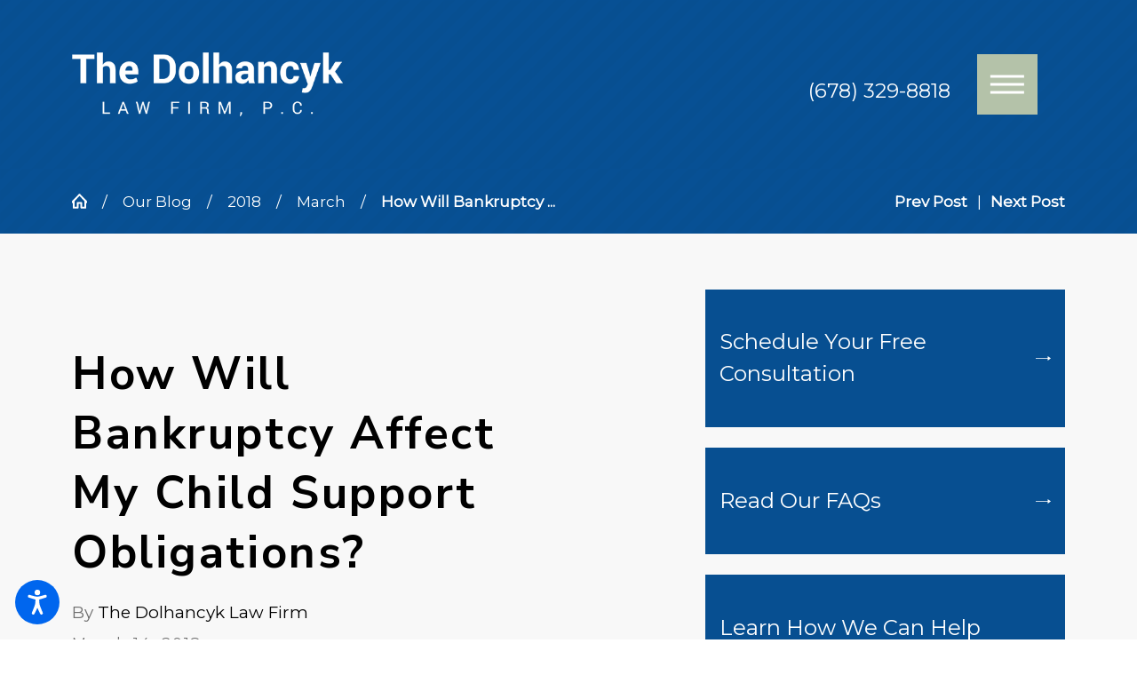

--- FILE ---
content_type: text/html; charset=utf-8
request_url: https://www.georgiabankruptcy.expert/our-blog/2018/march/how-will-bankruptcy-affect-my-child-support-obli/
body_size: 24753
content:
<!DOCTYPE html>
<html lang="en" data-anim="1" data-prlx="1" data-flr="1" data-i="x37dc20xp4z" data-is="prv5b5ecdra" data-gmap="AIzaSyCQv3TWU3cfUUrQJiuL89d3cn1C1qz0wT8" data-sa="DXl1TZfD4sm6auUo5DaeikpVXe2kkwEDi23P5NMracV0MCpzSKi4nYxICEQcnyidX8cG3xlRbhmU680SeCrE269BV71MnX0Gqc0G63%2Fe%2FFzaet9UUn7oRqYCvhecG030Gt7uzDGGbxYI7xiczoxmeGDUIndO9OhxKfRiZmc%2FQI7th7zD">
<head>
	<title>How Will Bankruptcy Affect My Child Support Obligations? - Dolhancyk Law Firm , P.C.</title>
	<link rel="canonical" href="https://www.georgiabankruptcy.expert/our-blog/2018/march/how-will-bankruptcy-affect-my-child-support-obli/"/>
	<meta content="text/html; charset=utf-8" http-equiv="Content-Type"/>
	<meta content="initial-scale=1" name="viewport"/>
	<meta http-equiv="X-UA-Compatible" content="IE=edge,chrome=1"/>
	<meta name="description" content="It’s not a surprise to hear that people often find themselves in difficult financial situations. Sometimes this is the result of their own actions and sometimes not."/>
	<meta property="og:type" content="website"/>
	<meta property="og:site_name" content="Dolhancyk Law"/>
	<meta property="og:url" content="https://www.georgiabankruptcy.expert/our-blog/2018/march/how-will-bankruptcy-affect-my-child-support-obli/"/>
	<meta property="og:image" content="https://www.georgiabankruptcy.expert/images/logos/Logo.png"/>
	<meta name="twitter:card" content="summary_large_image"/>
	<meta name="twitter:image" content="https://www.georgiabankruptcy.expert/images/logos/Logo.png"/>
	<meta name="google-site-verification" content="Mff2w1cgMdZPSalUR-xqJB3I7TmyZF3UBoAuZvUreLI"/>
	<style type="text/css">html{font-size:calc(15px + (18 - 15) * ((100vw - 1601px) / (1920 - 1601)));}*,::before,::after{box-sizing:border-box;}button{margin:0;padding:0;border:none;outline:none;cursor:pointer;font-size:inherit;line-height:inherit;font-family:inherit;background-color:transparent;}html{border:0px;}body{margin:0px;padding:0px;}section{position:relative;overflow:hidden;}[class*="mn_"]{width:100%;max-width:100%;margin:0 auto;position:relative;padding-left:calc((20 * 1px) + (122 - 20) * ((100vw - 320px) / (1920 - 320)));padding-right:calc((20 * 1px) + (122 - 20) * ((100vw - 320px) / (1920 - 320)));}.mn_wd{max-width:calc(91.222rem + calc((20 * 1px) + (122 - 20) * ((100vw - 320px) / (1920 - 320))) * 2);}.mn_tn{max-width:calc(65.556rem + calc((20 * 1px) + (122 - 20) * ((100vw - 320px) / (1920 - 320))) * 2);}html:not(.cms-content) .el-tab-box .el-tab-panel:not(.active),html:not(.cms-content) .el-tab-box .el-panel:not(.active){display:none;visibility:hidden;}ol,ul{list-style:none;padding:0;margin:0;}img{border:none;max-width:100%;}button{border:0px;}a{text-decoration:none;}a[href^=tel]{cursor:default;}icon svg,svg[data-use]{height:1em;width:1em;fill:currentcolor;}.ta_r svg:not(.g-sa){margin-left:auto;margin-right:0;}svg use:empty{display:none;}[data-src],[data-bg],[data-src].loading,[data-bg].loading,picture.loading img{filter:blur(3px);-webkit-filter:blur(3px);opacity:0;transition:none !important;}img{transition:opacity .5s ease 1s, filter .5s ease 1s !important;}.blk{display:block;}.rlt,.psu-bfr,.psu-aft,.bg-bx{position:relative;z-index:1;}.psu-bfr::before,.psu-aft::after,.bg-bx::before{content:'';position:absolute;width:100%;height:100%;top:0;left:0;z-index:-1;}#HeaderZone{z-index:10;position:relative;}.half,.col-50-50 > *{width:50%;}.hdr .mnu-btn{display:none;width:4em;height:4em;position:relative;cursor:pointer;}.hdr .mnu-btn.mbl{position:fixed;top:1em;left:1em;z-index:3;transition:transform .3s ease 0s;transform:translate(0,0);}.hdr .mnu-btn span{position:absolute;width:2.25em;height:3px;top:50%;left:50%;transition:background-color .3s ease 0s;transform:translate(-50%,-50%);}.hdr .mnu-btn span:first-of-type{margin-top:0.556em;}.hdr .mnu-btn span:last-of-type{margin-top:-0.556em;}.ui-scroll{overflow:auto;}.btn{position:relative;text-align:center;overflow:hidden;display:inline-block;align-items:center;}.ta_c{text-align:center;}[class*="flx"]{align-items:stretch;align-content:space-around;display:flex;}.f_rev{flex-direction:row-reverse;}[class*="flx"] .fit{flex:0 0 auto;}[class*="flx"] .ato{flex:1 1 auto;}[class*="flx"] .str{align-self:stretch;}.f_r{justify-content:flex-end;}.f_l{justify-content:flex-start;}.f_c{justify-content:center;}.f_sb{justify-content:space-between;}.f_c{justify-content:center;}body .f_m{align-items:center;}.f_clm{flex-direction:column;}.pnl-grp .lt-bg,.pnl-grp .dk-bg{background-color:transparent;}.pnl-grp > .bx > section + section{padding-top:0 !important;}.acc-opt.v1 .acc-mnu{visibility:hidden;transform:translateX(-100%);position:fixed;}.acc-opt.v1 .fltr{position:fixed;width:1rem !important;height:1rem !important;font-size:50px;bottom:1rem;right:1rem;opacity:1;z-index:2;}.acc-opt.v1 .fltr circle{fill:#0066EE;}.acc-opt.v1 .fltr path{fill:#fff;}.bg-wrp{position:absolute;top:0;left:0;width:100%;height:100%;}.img-bg{position:absolute;left:0;top:0;width:100%;height:100%;overflow:hidden;pointer-events:none;}.img-bg img{position:relative;left:50%;top:50%;width:auto;height:auto;min-width:calc(100% + 2px);min-height:calc(100% + 2px);transform:translate(-50%,-50%);pointer-events:none;}[data-role="scroller"] [data-role="container"]{position:relative;overflow:hidden;}[data-role="scroller"] [data-role="list"]{flex-wrap:nowrap !important;position:relative;transition:transform .6s ease 0s, margin .6s ease 0s;}[data-role="scroller"] [data-role="item"]{flex:0 0 auto !important;transition:opacity .6s ease 0s;}picture img[src*=".jpg"],picture img.static-map{object-fit:cover;}.full{width:100%;}.shf-r .mn_wd:not(.no-shf) .f_sb > .half:last-child,.shf-r .mn_wd:not(.no-shf) .f_rev.f_sb > .half:first-child{width:calc( 50% + (calc((20 * 1px) + (122 - 20) * ((100vw - 320px) / (1920 - 320))) / 2));}[class*='flx'][class*='-grd'] > li.fourth{max-width:calc(25% - 1.889rem);}.fourth{width:25%;}.third{width:33.333%;}[data-role="scroller"] [data-role="arrows"] > *:nth-child(n+2){margin-left:1rem;}[data-role="scroller"] [data-role="thumbList"] button{transition:width .3s ease 0s, border-radius .3s ease 0s;display:block;width:0.556rem;height:0.556rem;border-radius:50%;padding:0;border:solid 1px #BCA782;}[data-role="scroller"] [data-role="arrows"] svg{font-size:1.4em;transition:color .3s ease 0s;}[data-role="scroller"] [data-role="thumbList"] button:hover,[data-role="scroller"] [data-role="thumbList"] button:focus,[data-role="scroller"] [data-role="thumbList"] button.s-active{width:1.778rem;border-radius:0.3rem;}[class*='flx'][class*='-grd'] > li.third{max-width:calc(33.333% - 1.889rem);}@media screen and (min-width: 1281px){.hdr .nv{display:flex;visibility:visible;}.hdr .nv .mnu-nv,.hdr .nv .el-tab.lvl-1{display:none;}.hdr .mnu-btn.dkp{display:none;}[class*="ato-sz"][class*="flx-"][class*='-grd'] > li:nth-last-of-type(3n):first-of-type{width:calc(var(--third) - var(--grd-sp));}}@media screen and (max-width: 1600px){html{font-size:calc(15px + (18 - 15) * ((100vw - 1281px) / (1600 - 1281)));}html main br{display:none;}}@media screen and (max-width: 1280px){html{font-size:calc(14px + (17 - 14) * ((100vw - 801px) / (1280 - 801)));}.hdr .mnu-btn.dkp{display:block;}.hdr .nv{display:none;}.hd-1280{display:none !important;}}@media screen and (max-width: 1024px){.hd-1024{display:none !important;}section[class*="pd_v"]{padding-top:0!important;padding-bottom:0!important;}[class*="mn_"]{padding-left:0 !important;padding-right:0 !important;}[class*='flx'][class*="-ato-rsp"],[class*='flx'][class*="-blk-1024"]{display:block;}[class*='flx'][class*="-ato-rsp"] > ul,[class*='flx'][class*="-ato-rsp"] > li,[class*='flx'][class*="-ato-rsp"] > header,[class*='flx'][class*="-ato-rsp"] > div,[class*='flx'][class*="-ato-rsp"] > picture:not([class*="rsp_img"]),[class*='flx'][class*="-blk-1024"] > ul:not([class*="-grd"]):not([class*="rsp_img"]),[class*='flx'][class*="-blk-1024"] > li:not([class*="-grd"]):not([class*="rsp_img"]),[class*='flx'][class*="-blk-1024"] > header:not([class*="-grd"]):not([class*="rsp_img"]),[class*='flx'][class*="-blk-1024"] > div:not([class*="-grd"]):not([class*="rsp_img"]),[class*='flx'][class*="-blk-1024"] > picture:not([class*="-grd"]):not([class*="rsp_img"]){width:100% !important;margin-left:0 !important;margin-right:0 !important;max-width:100% !important;}.f_sb[class*="-ato-rsp"] > ul,.f_sb[class*="-ato-rsp"] > header,.f_sb[class*="-ato-rsp"] > div,.f_sb[class*="-ato-rsp"] > picture,.f_sb[class*='flx'][class*="-ato-rsp"] > ul,.f_sb[class*='flx'][class*="-ato-rsp"] > header,.f_sb[class*='flx'][class*="-ato-rsp"] > div,.f_sb[class*='flx'][class*="-ato-rsp"] > picture,.f_is-olp[class*='flx'][class*="-ato-rsp"] > ul,.f_is-olp[class*='flx'][class*="-ato-rsp"] > header,.f_is-olp[class*='flx'][class*="-ato-rsp"] > div,.f_is-olp[class*='flx'][class*="-ato-rsp"] > picture{width:100% !important;}.rsp_pd-h{padding-left:calc((20 * 1px) + (122 - 20) * ((100vw - 320px) / (1920 - 320))) !important;padding-right:calc((20 * 1px) + (122 - 20) * ((100vw - 320px) / (1920 - 320))) !important;}.rsp_pd{padding:calc((50 * 1px) + (140 - 50) * ((100vw - 320px) / (1920 - 320))) calc((20 * 1px) + (122 - 20) * ((100vw - 320px) / (1920 - 320))) !important;}.ta_c-1024 [class*="flx"],[class*="flx"].ta_c-1024{justify-content:center;}.ta_c-1024{text-align:center !important;}}@media screen and (max-width: 800px){html{font-size:calc(16px + (18 - 16) * ((100vw - 501px) / (800 - 501)));}.hdr .mnu-btn.mbl{display:block;}.hdr .mnu-btn.dkp{display:none !important;}[class*='flx'][class*="-blk-800"]{display:block;}[class*='flx'][class*="-blk-800"] > ul:not([class*="-grd"]):not([class*="rsp_img"]),[class*='flx'][class*="-blk-800"] > li:not([class*="-grd"]):not([class*="rsp_img"]),[class*='flx'][class*="-blk-800"] > header:not([class*="-grd"]):not([class*="rsp_img"]),[class*='flx'][class*="-blk-800"] > div:not([class*="-grd"]):not([class*="rsp_img"]),[class*='flx'][class*="-blk-800"] > picture:not([class*="-grd"]):not([class*="rsp_img"]){width:100% !important;margin-left:0 !important;margin-right:0 !important;}}@media screen and (max-width: 500px){html{font-size:calc(15px + (17 - 15) * ((100vw - 320px) / (500 - 320)));}.hd-500{display:none !important;}}@media screen and (min-width: 359px) and (max-width: 360px){html{font-size:15.444px;}.bg-wrp,.btn.v1 svg,.btn.v2 svg{display:none !important;}}</style>
	<style type="text/css">fieldset{border:none;padding:0;margin:0;}fieldset{min-inline-size:auto;}fieldset li label{display:block;font-size:14px;text-align:left;transition:color .3s ease 0s;}input,textarea,select{border:0;width:100%;height:100%;outline:none;color:inherit;font-size:inherit;font-weight:normal;font-family:inherit;line-height:inherit;text-transform:none;background-color:transparent;line-height:1.2;}.validation{right:0;top:100%;opacity:0;z-index:2;display:block;font-size:.8em;padding:0.5em 1em;position:absolute;visibility:hidden;white-space:nowrap;transition:opacity .3s ease 0s, visibility 0s ease 0s;}.input-text{width:100%;font-size:100%;text-align:left;padding:0.4rem 0.5rem 0.1rem;border-width:1px;border-style:solid;border-radius:0rem;background-clip:padding-box !important;transition:background-color .3s ease 0s, border-color .3s ease 0s, color .3s ease 0s;}.overlap .hdr{background-color:transparent;}.overlap #HeaderZone{position:absolute;width:100%;top:0;left:0;}.pd_bt-30{padding-bottom:calc(1rem * .6);}.pd_bt{padding-bottom:1rem;}.pd_bt-90{padding-bottom:calc(1rem * 1.8);}.pd_tp-20{padding-top:calc(1rem * .4);}.pd_tp-30{padding-top:calc(1rem * .6);}.pd_tp{padding-top:1rem;}.mrg_bt{margin-bottom:calc((30 * 1px) + (45 - 30) * ((100vw - 320px) / (1920 - 320)));}.mrg_tp-30{margin-top:calc(calc((30 * 1px) + (45 - 30) * ((100vw - 320px) / (1920 - 320))) * .6);}.mrg_bt-40{margin-bottom:calc(calc((30 * 1px) + (45 - 30) * ((100vw - 320px) / (1920 - 320))) * .8);}.mrg_lt-40{margin-left:calc(1rem * .8);}.mrg_lt-30{margin-left:calc(1rem * .6);}.mrg_lt{margin-left:1rem;}.mrg_lt-90{margin-left:calc(1rem * 1.8);}.mrg_rt-30{margin-right:calc(1rem * .6);}.mrg_rt-90{margin-right:calc(1rem * 1.8);}.mrg_tp-20{margin-top:calc(calc((30 * 1px) + (45 - 30) * ((100vw - 320px) / (1920 - 320))) * .4);}.mrg_bt-20{margin-bottom:calc(calc((30 * 1px) + (45 - 30) * ((100vw - 320px) / (1920 - 320))) * .4);}.mrg_bt-10{margin-bottom:calc(calc((30 * 1px) + (45 - 30) * ((100vw - 320px) / (1920 - 320))) * .2);}.mrg_tp-60{margin-top:calc(calc((30 * 1px) + (45 - 30) * ((100vw - 320px) / (1920 - 320))) * 1.2);}.pd_h-10{padding-left:calc(calc((20 * 1px) + (122 - 20) * ((100vw - 320px) / (1920 - 320))) * .2);padding-right:calc(calc((20 * 1px) + (122 - 20) * ((100vw - 320px) / (1920 - 320))) * .2);}.pd_h-20{padding-left:calc(calc((20 * 1px) + (122 - 20) * ((100vw - 320px) / (1920 - 320))) * .4);padding-right:calc(calc((20 * 1px) + (122 - 20) * ((100vw - 320px) / (1920 - 320))) * .4);}.pd_h-30{padding-left:calc(calc((20 * 1px) + (122 - 20) * ((100vw - 320px) / (1920 - 320))) * .6);padding-right:calc(calc((20 * 1px) + (122 - 20) * ((100vw - 320px) / (1920 - 320))) * .6);}.pd_v-10{padding-top:calc(calc((50 * 1px) + (140 - 50) * ((100vw - 320px) / (1920 - 320))) * .2);padding-bottom:calc(calc((50 * 1px) + (140 - 50) * ((100vw - 320px) / (1920 - 320))) * .2);}.pd_v-20{padding-top:calc(calc((50 * 1px) + (140 - 50) * ((100vw - 320px) / (1920 - 320))) * .4);padding-bottom:calc(calc((50 * 1px) + (140 - 50) * ((100vw - 320px) / (1920 - 320))) * .4);}.pd_v-30{padding-top:calc(calc((50 * 1px) + (140 - 50) * ((100vw - 320px) / (1920 - 320))) * .6);padding-bottom:calc(calc((50 * 1px) + (140 - 50) * ((100vw - 320px) / (1920 - 320))) * .6);}.pd_v-40{padding-top:calc(calc((50 * 1px) + (140 - 50) * ((100vw - 320px) / (1920 - 320))) * .8);padding-bottom:calc(calc((50 * 1px) + (140 - 50) * ((100vw - 320px) / (1920 - 320))) * .8);}.pd_v{padding-top:calc((50 * 1px) + (140 - 50) * ((100vw - 320px) / (1920 - 320)));padding-bottom:calc((50 * 1px) + (140 - 50) * ((100vw - 320px) / (1920 - 320)));}.sd-zn > * + *,.cnt-zn > * + *{margin-top:calc(calc((30 * 1px) + (45 - 30) * ((100vw - 320px) / (1920 - 320))) * 2);}.hdr .lg-bx{margin-right:6.278rem;}.hdr.v2 .lg-bx{margin-right:1.278rem;}.hdr .tp-lg{max-width:calc((250 * 1px) + (341 - 250) * ((100vw - 320px) / (1920 - 320)));}.dk-lg,.lt-lg{display:none;}.dk-bg .lt-lg{display:block;}.hdr .scd-nav a,.hdr .nv ul li a{outline:none;line-height:1.2;font-size:1rem;font-weight:500;text-transform:uppercase;}.hdr.v1 .btn-con{margin-left:2.5rem;}.btn.v1{z-index:1;overflow:hidden;text-align:center;display:inline-flex;align-items:center;padding:0.589em 1.189em 0.589em 1.189em;box-shadow:0.2em 0.2em 1em rgb(0 0 0 / 0%);transition:background-color 0.3s ease 0s, color 0.3s ease 0s;}.btn.v1::before{content:'';position:absolute;height:100%;width:calc(100% - 2.278rem);top:0%;left:0%;transition:width 0.3s ease 0s;}.btn.v2{z-index:1;overflow:hidden;text-align:center;display:inline-flex;align-items:center;padding:0.589em 1.189em 0.589em 1.189em;box-shadow:0.2em 0.2em 1em rgb(0 0 0 / 0%);transition:background-color 0.3s ease 0s, color 0.3s ease 0s;}.btn.v1 span{top:1px;flex:1 1 auto;position:relative;}.btn.v2 span{top:1px;flex:1 1 auto;position:relative;}.btn.v1 svg{display:block;flex:0 0 auto;position:relative;color:currentColor;font-size:1.794rem;margin-left:0.611rem;transition:transform 0.3s ease 0.1s;width:1.778rem;height:1.778rem;}.btn.v2 svg{display:block;flex:0 0 auto;position:relative;color:currentColor;font-size:1.794rem;margin-left:0.611rem;transition:transform 0.3s ease 0.1s;width:1.778rem;height:1.778rem;}.btn.v2::before{content:'';position:absolute;height:100%;width:calc(100% - 2.278rem);top:0%;left:0%;transition:width 0.3s ease 0s;border:solid 2px;}.hdr nav ul li:last-child{padding-right:0;}.hdr .scd-nav a,.hdr .nv ul li a{outline:none;line-height:1.2;font-size:1rem;font-weight:500;text-transform:uppercase;}.hdr .nv .el-tab{outline:none;font-size:1.1em;transition:transform .3s ease 0s, color .3s ease 0s;}.fly-nv{position:relative;width:100%;}[class*='flx'][class*='-grd']{flex-wrap:wrap;position:relative;width:calc(100% + 1.889rem);left:calc(1.889rem * -.5);margin-top:calc( 1.889rem * -.5);margin-bottom:calc( 1.889rem * -.5);}[class*='flx'][class*='-grd'] > li{margin:calc((1.889rem - 0.111rem) * .5);flex:1 1 auto;}[class*='flx'][class*='-grd'] > li.fit{flex:0 1 auto;}[class*="pd-h-"]{width:100%;display:block;}[class*="pd-h-"]::after{content:'';display:block;width:100%;}[class*="pd-h-"][class*="-50"]::after{padding-bottom:50%;}picture img[src*=".png"]:not(.static-map){object-fit:contain;}.img img{position:absolute;width:100%;height:100%;left:0;top:0;}.pop{position:fixed;top:0;left:0;width:100%;height:100%;opacity:0;z-index:15;margin:0 !important;pointer-events:none;transform:translateX(-100%);transition:opacity .3s ease 0s, transform .3s ease 0s, visibility 0s ease .3s;}.cnt-stl > p + p{margin-top:2.4rem;}.cnt-stl > *:last-child{margin-bottom:0;}.f_sb > .three-fifths{width:calc( 60% - ( 5.6% * 1.333 ) );}.three-fifths{width:60%;}.f_sb > .two-fifths{width:calc( 40% - ( 5.6% * .6667 ) );}.two-fifths{width:40%;}.f_b{align-items:flex-end;}.f_sb{justify-content:space-between;}.mstg.v4 .inf{padding-top:calc((150 * 1px) + (180 - 150) * ((100vw - 320px) / (1920 - 320)));padding-bottom:calc((80 * 1px) + (180 - 80) * ((100vw - 320px) / (1920 - 320)));z-index:1;}.acc-opt.v1 .fltr{position:fixed;cursor:pointer;width:50px !important;height:50px !important;font-size:50px;bottom:1rem;right:1rem;opacity:1;z-index:2;transform:translateY(0);transition:opacity .3s ease 0s, transform .3s ease 0s;}.acc-opt.v1 .fltr.lt{right:auto;left:1rem;}.mn_wd{max-width:calc(91.222rem + calc((20 * 1px) + (122 - 20) * ((100vw - 320px) / (1920 - 320))) * 2);}.psu-bfr::before,.psu-aft::after,.bg-bx::before{content:'';position:absolute;width:100%;height:100%;top:0;left:0;z-index:-1;pointer-events:none;}[class*="mn_"]{width:100%;max-width:100%;margin:0 auto;position:relative;padding-left:calc((20 * 1px) + (122 - 20) * ((100vw - 320px) / (1920 - 320)));padding-right:calc((20 * 1px) + (122 - 20) * ((100vw - 320px) / (1920 - 320)));}@media screen and (min-width: 1025px){.hdr .tp-br{padding-right:0;}.hdr.v1 .fnt_phn{margin-left:6.833rem;}.hlf-sm{width:41.8%;}.hlf-lt-sm{width:45%;left:0;}[class*="shf"] [class*="mn_"]:not(.mn_tn):not(.no-shf){max-width:calc(91.222rem + calc((20 * 1px) + (122 - 20) * ((100vw - 320px) / (1920 - 320))) * 4);}.shf-r [class*="mn_"]:not(.no-shf){margin-right:0;padding-right:0;}.shf-l [class*="mn_"]:not(.no-shf){margin-left:0;padding-left:0;}}@media screen and (min-width: 1441px){.hdr .nv{padding-top:0;padding-bottom:0;display:flex;visibility:visible;}.hdr .nv .mnu-nv,.hdr .nv .el-tab.lvl-1,.hdr .mbl-qk-lnks{display:none;}.hdr .fly-nv{min-width:20rem;max-height:30rem;position:absolute;left:0;top:100%;opacity:0;visibility:hidden;overflow:auto;display:block !important;transition:visibility .3s ease 0s, opacity .3s ease 0s !important;}}@media screen and (max-width: 1440px){.hdr .mnu-btn.dkp{display:block;}.hdr .nv{display:block;position:fixed;width:100%;height:100vh;left:0;top:0;z-index:2;overflow:auto;padding-bottom:4em;transform:translateX(-100%);transition:transform .3s ease 0s, visibility 0s ease .3s;box-shadow:0.1em 0.1em 1em rgba(0, 0, 0, .2);}.hdr .nv > ul{width:94%;max-width:30em;margin-left:auto;margin-right:auto;}.hdr .nv > ul:not(.mnu-nv){display:block;}}@media screen and (max-width: 1440px) and (min-width: 801px){.hdr .tp-br,.hdr .nv-bx{justify-content:flex-end;padding-right:0 !important;}}@media screen and (min-width: 1349px) and (max-width: 1350px){.hdr .lg-bx,.btn svg{display:none !important;}.anm_img img,.anm_seq-imgs > picture img,.anm_hlf-lt,.anm_hlf-rt,.anm_hlf-up,.anm_hlf-dn,.anm_seq-lst > li,.anm_seq-itm > *{opacity:1;transform:none;}.img img,.img-bg img{display:none;}.btn.v1::before,.btn.v2::before{width:100% !important;}}@media screen and (max-width: 1024px) and (min-width: 801px){.hdr .lg-bx{padding-right:0 !important;margin-right:0;}}@media screen and (max-width: 800px){.hdr .tp-lg{margin-left:auto;margin-right:auto;}[data-role="scroller"] [class*='-grd'][data-role="list"].sl_itm-100-800 [data-role="item"]{max-width:calc(100% - 1.889rem) !important;}[data-role="scroller"] [data-role="list"].sl_itm-100-800 [data-role="item"]{width:100% !important;}}@media screen and (min-width: 359px) and (max-width: 360px){.hdr .lg-bx,.btn svg{display:none !important;}.anm_img img,.anm_seq-imgs > picture img,.anm_hlf-lt,.anm_hlf-rt,.anm_hlf-up,.anm_hlf-dn,.anm_seq-lst > li,.anm_seq-itm > *{opacity:1;transform:none;}.img img,.img-bg img{display:none;}.btn.v1::before,.btn.v2::before{width:100% !important;}}#ContentV1MainContentAwardsList > ul{justify-content:flex-start;}@media screen and (max-width: 800px){#MainstageV4Info > em{font-size:1.5rem;}#HeaderV2 > div > div > div.ato.mrg_rt-90 > div{justify-content:center;}[class*='flx'][class*="-blk-800"][class*="-mgd-l"] > * + *{margin-top:calc(calc((30 * 1px) + (45 - 30) * ((100vw - 320px) / (1920 - 320))) * .5);}}@media screen and (max-width: 1600px){#MainstageV4Info > strong{font-size:4rem;}}@media screen and (max-width: 1024px){[class*='flx'][class*="-ato-rsp"] > ul,[class*='flx'][class*="-ato-rsp"] > li,[class*='flx'][class*="-ato-rsp"] > header,[class*='flx'][class*="-ato-rsp"] > div,[class*='flx'][class*="-ato-rsp"] > picture:not([class*="rsp_img"]),[class*='flx'][class*="-blk-1024"] > ul:not([class*="-grd"]):not([class*="rsp_img"]),[class*='flx'][class*="-blk-1024"] > li:not([class*="-grd"]):not([class*="rsp_img"]),[class*='flx'][class*="-blk-1024"] > header:not([class*="-grd"]):not([class*="rsp_img"]),[class*='flx'][class*="-blk-1024"] > div:not([class*="-grd"]):not([class*="rsp_img"]),[class*='flx'][class*="-blk-1024"] > picture:not([class*="-grd"]):not([class*="rsp_img"]){width:100% !important;margin-left:0 !important;margin-right:0 !important;max-width:100% !important;}}@media screen and (max-width: 500px){.tp-lg img{max-width:70%;margin-left:3rem;}}@media screen and (max-width: 430px){#MainstageV4Info > strong{font-size:3rem;}}@media screen and (min-width: 801px) and (max-width: 1215px){#MainstageV4Info > strong{font-size:3.5rem;}}#SystemCtaV1Info > div > strong{font-size:2.1rem;}#MainstageV4Info > strong br{display:block !important;}#HeaderV2BtnBox{display:flex;flex-direction:column-reverse;}#HeaderV2BtnBox a:last-child{margin-bottom:10px;}@media screen and (min-width: 1441px) and (max-width: 1600px){#HeaderV2_2{margin-top:0px;}}#Bankruptcy\ FAQs > div.mrg_bt-40.ta_c-1024{display:none;}@media screen and (min-width: 1281px){#MainContent > h1{font-size:2rem;}}@media screen and (min-width: 1025px) and (max-width: 1280px){#MainContent > h1{font-size:1.5rem;}[class*='flx'][class*="-blk-1280"] > ul:not([class*="-grd"]),[class*='flx'][class*="-blk-1280"] > li:not([class*="-grd"]),[class*='flx'][class*="-blk-1280"] > header:not([class*="-grd"]),[class*='flx'][class*="-blk-1280"] > div:not([class*="-grd"]),[class*='flx'][class*="-blk-1280"] > picture:not([class*="-grd"]){width:100% !important;margin-left:0 !important;margin-right:0 !important;max-width:100% !important;}}@media screen and (min-width: 801px) and (max-width: 1024px){#MainContent > h1{font-size:2rem;}}@media screen and (min-width: 501px) and (max-width: 800px){#MainContent > h1{font-size:1.3rem;}}@media screen and (max-width: 500px){#MainContent > h1{font-size:1.5rem;}}@media screen and (min-width: 1300px){#ContactV2BContentHeader > h4{font-size:2.5rem;}}@media screen and (min-width: 480px) and (max-width: 1299px){#ContactV2BContentHeader > h4{font-size:2rem;}}@media screen and (max-width: 500px){#ContactV2BContentHeader > h4{font-size:1.5rem;}}.p-bankruptcy #ContentV5MainContent{padding-top:0px;}@media screen and (min-width: 359px) and (max-width: 360px){.hdr.v1 img{display:none;}.mstg.v4{padding-top:128.781px !important;height:1187px !important;}.mstg.v4::after{background-image:none !important;}.scp-ftr img{display:none;}.bnr.v4{height:301px;padding-top:0 !important;}.hdr.v2{height:84px;}.blg-sys.v1 .flr{height:349px;}}@media screen and (min-width: 1349px) and (max-width: 1350px){.hdr.v1 img{display:none;}.ftr.v1 img{display:none;}.scp-ftr img{display:none;}}</style>
	<style type="text/css">@import url('https://fonts.googleapis.com/css?family=DM+Sans|Frank+Ruhl+Libre&display=block');:root{--fnt-cnt-s:1rem;--fnt-cnt-lh:1.9;--fnt-pl-s:1.111rem;--fnt-pl-s-mtp-500:0.85;--fnt-t-big-ff:'Frank Ruhl Libre', serif;--fnt-t-big-s:6.667rem;--fnt-t-big-lh:1.022;--fnt-t-big-ls:0.05em;--fnt-t-big-w:400;--fnt-t-big-tt:uppercase;--fnt-t-big-sub-ff:'DM Sans', sans-serif;--fnt-t-big-sub-s:2.222rem;--fnt-t-big-sub-lh:1.2;--fnt-t-big-sub-ls:0em;--fnt-t-big-sub-w:400;--fnt-t-big-sub-tt:uppercase;--fnt-t-co-ff:'Frank Ruhl Libre', serif;--fnt-t-co-s:4.889rem;--fnt-t-co-lh:1;--fnt-t-co-ls:0em;--fnt-t-co-w:400;--fnt-t-co-tt:uppercase;--fnt-t-co-b-ff:'DM Sans', sans-serif;--fnt-t-co-b-s:0.873em;--fnt-t-co-b-lh:1;--fnt-t-co-b-ls:0em;--fnt-t-co-b-w:400;--fnt-t-co-b-tt:none;--fnt-t-1-ff:'Frank Ruhl Libre', serif;--fnt-t-1-s:3.333rem;--fnt-t-1-lh:1.333;--fnt-t-1-ls:0.05em;--fnt-t-1-w:400;--fnt-t-1-tt:uppercase;--fnt-t-2-ff:'DM Sans', sans-serif;--fnt-t-2-s:1.667rem;--fnt-t-2-lh:1.5;--fnt-t-2-ls:0.05em;--fnt-t-2-w:400;--fnt-t-2-tt:uppercase;--fnt-t-3-ff:'DM Sans', sans-serif;--fnt-t-3-s:1.667rem;--fnt-t-3-lh:1.5;--fnt-t-3-ls:0em;--fnt-t-3-w:400;--fnt-t-3-tt:none;--fnt-t-4-ff:'DM Sans', sans-serif;--fnt-t-4-s:1.333rem;--fnt-t-4-lh:1.2;--fnt-t-4-ls:0em;--fnt-t-4-w:400;--fnt-t-4-tt:none;--fnt-t-5-ff:'DM Sans', sans-serif;--fnt-t-5-s:1.111rem;--fnt-t-5-lh:1.5;--fnt-t-5-ls:0.1em;--fnt-t-5-w:400;--fnt-t-5-tt:uppercase;--fnt-t-6-ff:'DM Sans', sans-serif;--fnt-t-6-s:1.111rem;--fnt-t-6-lh:1.5;--fnt-t-6-ls:0em;--fnt-t-6-w:400;--fnt-t-6-tt:none;--fnt-qte-ff:'Frank Ruhl Libre', serif;--fnt-qte-s:1.944rem;--fnt-qte-lh:1.917;--fnt-qte-ls:0em;--fnt-qte-w:400;--fnt-qte-tt:none;--fnt-qte-fs:none;--fnt-phn-ff:'DM Sans', sans-serif;--fnt-phn-s:1.667rem;--fnt-phn-lh:1;--fnt-phn-ls:0em;--fnt-phn-w:400;--btn-v1-ff:'DM Sans', sans-serif;--btn-v1-s:1.111rem;--btn-v1-lh:1.2;--btn-v1-ls:0.1em;--btn-v1-w:400;--btn-v1-tt:capitalize;--btn-v2-ff:'DM Sans', sans-serif;--btn-v2-s:1.111rem;--btn-v2-lh:1.2;--btn-v2-ls:0.1em;--btn-v2-w:400;--btn-v2-tt:capitalize;--fnt-frm-ff:'DM Sans', sans-serif;--fnt-frm-lh:1.2;--fnt-frm-ls:0em;--fnt-frm-w:400;--fnt-frm-tt:none;}body{font-family:'DM Sans', sans-serif;line-height:var(--fnt-cnt-lh);}[class*="fnt_t-"]{display:block;font-style:normal;}h1,h2,h3,h4,h5,h6{margin:0;}.fnt_phn{font-family:var(--fnt-phn-ff);font-size:var(--fnt-phn-s);letter-spacing:var(--fnt-phn-ls);line-height:var(--fnt-phn-lh);font-weight:var(--fnt-phn-w);}.fnt_t-big{font-family:var(--fnt-t-big-ff);font-size:var(--fnt-t-big-s);letter-spacing:var(--fnt-t-big-ls);line-height:var(--fnt-t-big-lh);font-weight:var(--fnt-t-big-w);text-transform:var(--fnt-t-big-tt);word-break:break-word;}.fnt_t-big-s{font-family:var(--fnt-t-big-sub-ff);font-size:var(--fnt-t-big-sub-s);letter-spacing:var(--fnt-t-big-sub-ls);line-height:var(--fnt-t-big-sub-lh);font-weight:var(--fnt-t-big-sub-w);text-transform:var(--fnt-t-big-sub-tt);word-break:break-word;}h1,.fnt_t-1,section header > :first-child:not(a){font-family:var(--fnt-t-1-ff);font-size:var(--fnt-t-1-s);letter-spacing:var(--fnt-t-1-ls);line-height:var(--fnt-t-1-lh);font-weight:var(--fnt-t-1-w);text-transform:var(--fnt-t-1-tt);word-break:break-word;}h2,h3,.fnt_t-2,section header > *:nth-child(2):not(p),aside header > *:first-child:not(a){font-family:var(--fnt-t-2-ff);font-size:var(--fnt-t-2-s);letter-spacing:var(--fnt-t-2-ls);line-height:var(--fnt-t-2-lh);font-weight:var(--fnt-t-2-w);text-transform:var(--fnt-t-2-tt);}.fnt_t-3{font-family:var(--fnt-t-3-ff);font-size:var(--fnt-t-3-s);letter-spacing:var(--fnt-t-3-ls);line-height:var(--fnt-t-3-lh);font-weight:var(--fnt-t-3-w);text-transform:var(--fnt-t-3-tt);}.fnt_t-4,.cnt-stl h4{font-family:var(--fnt-t-4-ff);font-size:var(--fnt-t-4-s);letter-spacing:var(--fnt-t-4-ls);line-height:var(--fnt-t-4-lh);font-weight:var(--fnt-t-4-w);text-transform:var(--fnt-t-4-tt);}.fnt_t-5,.cnt-stl h5{font-family:var(--fnt-t-5-ff);font-size:var(--fnt-t-5-s);letter-spacing:var(--fnt-t-5-ls);line-height:var(--fnt-t-5-lh);font-weight:var(--fnt-t-5-w);text-transform:var(--fnt-t-5-tt);}.fnt_t-6,.cnt-stl h6{font-family:var(--fnt-t-6-ff);font-size:var(--fnt-t-6-s);letter-spacing:var(--fnt-t-6-ls);line-height:var(--fnt-t-6-lh);font-weight:var(--fnt-t-6-w);text-transform:var(--fnt-t-6-tt);}.btn.v1{font-family:var(--btn-v1-ff);font-size:var(--btn-v1-s);letter-spacing:var(--btn-v1-ls);line-height:var(--btn-v1-lh);font-weight:var(--btn-v1-w);text-transform:var(--btn-v1-tt);}.btn.v2{font-family:var(--btn-v2-ff);font-size:var(--btn-v2-s);letter-spacing:var(--btn-v2-ls);line-height:var(--btn-v2-lh);font-weight:var(--btn-v2-w);text-transform:var(--btn-v2-tt);}@media screen and (max-width: 1600px){.fnt_t-big{font-size:calc(6.667rem * 0.85);}h1,.fnt_t-1,section header > :first-child:not(a){font-size:calc(3.333rem * .95);}}@media screen and (max-width: 1280px){.fnt_t-big{font-size:calc(6.667rem * 0.75);}h1,.fnt_t-1,section header > :first-child:not(a){font-size:calc(3.333rem * .9);}.fnt_phn{font-size:calc(1.667rem * 0.8);}}@media screen and (max-width: 800px){.fnt_t-big{font-size:calc(6.667rem * 0.65);}.fnt_t-2{font-size:calc(1.667rem * 0.9);}h1,.fnt_t-1,section header > :first-child:not(a):not(.fnt_t-big){font-size:calc(3.333rem * 0.8);}.fnt_phn{font-size:calc(1.667rem * 0.75);}}@media screen and (max-width: 500px){.fnt_t-big{font-size:calc(6.667rem * 0.5);}h1,.fnt_t-1,section header > :first-child:not(a):not(.fnt_t-big){font-size:calc(3.333rem * 0.7);}.fnt_t-2{font-size:calc(1.667rem * 0.8);}.fnt_phn{font-size:calc(1.667rem * 0.7);}.fnt_t-4,.cnt-stl h4{font-size:calc(1.333rem * 0.9);}}@media screen and (max-width: 380px){.fnt_t-big{font-size:calc(6.667rem * 0.4);}}</style>
	<style type="text/css">:root{--buttons:#BCA782;--secondary:#A58C62;--accent:#BCA782;--accent-alt:#F2F2F2;--link-alt:#BCA782;--main-bg-alt:#17283C;--link:#BCA782;--inner-bg-alt:#707070;--primary:#000000;--main-bg:#FFFFFF;--inner-bg:#F8F8F8;--text:#707070;--primary-alt:#FFFFFF;--black:#000000;--secondary-alt:#BCA782;--text-alt:#FFFFFF;}.dk-bg{background-color:#17283C;color:var(--text-alt);}.lt-bg a,.dk-bg .bg-bx.ulk-bg a{color:var(--link);}.sd-zn .lt-bg,.cnt-zn .lt-bg,.lt-bg .bg-bx.lk-bg::before,.dk-bg .bg-bx.ulk-bg::before{background-color:var(--main-bg);}.lt-bg .bg-bx.lk-bg,.dk-bg .bg-bx.ulk-bg{color:var(--text);}.lt-bg a.clr-swp,.dk-bg .bg-bx.ulk-bg a.clr-swp{color:var(--text);}.dk-bg a,.lt-bg .bg-bx.ulk-bg a{color:var(--link-alt);}.dk-bg a.clr-swp,.lt-bg .bg-bx.ulk-bg a.clr-swp{color:var(--text-alt);}.dk-bg [class*="bdr_"],.lt-bg .bg-bx.ulk-bg [class*="bdr_"]{border-color:rgba(255,255,255,0.4);}body .dk-bg .btn.v2,body .lt-bg .ulk-bg .btn.v2{color:var(--text-alt);}body .dk-bg .btn.v2::before,body .lt-bg .ulk-bg .btn.v2::before{border-color:var(--text-alt);}body .dk-bg .btn.v2 svg,body .lt-bg .ulk-bg .btn.v2 svg{fill:var(--text-alt);}.dk-bg .clr-lnk,.lt-bg .bg-bx.ulk-bg .clr-lnk{color:var(--link-alt);}.dk-bg .btn-clr,.lt-bg .bg-bx.ulk-bg .btn-clr{background-color:var(--buttons);color:var(--text-alt);}.lt-bg.hdr .mnu-btn.mbl > span,.dk-bg.hdr .mnu-btn.mbl > span{background-color:var(--text-alt);}.dk-bg .fnt_tc-2,.dk-bg .cnt-stl h2,.dk-bg .cnt-stl h3,.lt-bg .bg-bx.ulk-bg .fnt_tc-2,.lt-bg .bg-bx.ulk-bg h2,.lt-bg .bg-bx.ulk-bg h3,section.dk-bg header > *:nth-child(2):not(p),section.lt-bg .bg-bx.ulk-bg header > *:nth-child(2):not(p){color:var(--primary-alt);}.dk-bg .fnt_tc-big,.lt-bg .bg-bx.ulk-bg .fnt_tc-big{color:var(--primary-alt);}.dk-bg .cnt-stl h4,.dk-bg .fnt_tc-4,.lt-bg .bg-bx.ulk-bg h4,.lt-bg .bg-bx.ulk-bg .fnt_tc-4{color:var(--secondary-alt);}body .lt-bg .btn.v1,body .dk-bg .btn.v1{color:var(--text-alt);}body .dk-bg .btn.v1 svg,body .lt-bg .ulk-bg .btn.v1 svg{fill:var(--text-alt);}body .lt-bg .btn.v1::before,body .dk-bg .btn.v1::before{background-color:var(--buttons);}.dk-bg::before{content:'';position:absolute;top:0;left:0;height:100%;width:100%;background-repeat:repeat;background-size:auto;background-image:url(/assets/pattern.png);opacity:1;z-index:0;pointer-events:none;}.lt-bg h1,.lt-bg .fnt_tc-1,.dk-bg .bg-bx.ulk-bg h1,.dk-bg .bg-bx.ulk-bg .fnt_tc-1,section.lt-bg header > *:first-child:not(a),section.dk-bg .bg-bx.ulk-bg header > *:first-child:not(a){color:var(--primary);}.dk-bg [data-role="arrows"] button,.lt-bg .bg-bx.ulk-bg [data-role="arrows"] button{color:var(--link-alt);}.lt-bg .bg-bx.lk-bg .bg-bx.lk-bg::before,.lt-bg{background-color:var(--inner-bg);color:var(--text);}.lt-bg .inp-sgt,.lt-bg .input-text,.dk-bg .bg-bx.ulk-bg .inp-sgt,.dk-bg .bg-bx.ulk-bg .input-text{border-color:rgba(0,0,0,0.1);color:var(--primary);background:var(--main-bg);}.lt-bg label,.dk-bg .bg-bx.ulk-bg label{color:var(--primary);}@media screen and (min-width: 1441px){.dk-bg.hdr .nv > ul > li:hover > a,.dk-bg.hdr .nv > ul > li:focus > a,.dk-bg.hdr .nv > ul > li.selected > a{color:var(--link-alt);}.dk-bg.hdr .bg-bx.ulk-bg.fly-nv{background-color:var(--main-bg);}}</style>
	<style type="text/css">.ovp > *:last-child{margin-left:calc(5.556rem * -.5);}.ovp > *:first-child{margin-right:calc(5.556rem * -.5);}.ovp > .tp{z-index:1;}.bnr.v1 .fnt_t-1,.bnr.v2 .fnt_t-1{font-size:4.444rem;}.bnr.v1 .pd-h-::after{padding-bottom:79%;}.bnr.v1{padding-top:183.469px;}.bnr.v2 .pd-h-::after{padding-bottom:79%;}.mstg.v2{padding-top:0 !important;}.mstg.v2 .inf{padding-top:calc((164 * 1px) + (580 - 164) * ((100vw - 320px) / (1920 - 320)));padding-bottom:calc((80 * 1px) + (122 - 80) * ((100vw - 320px) / (1920 - 320)));z-index:1;}.vid-bg-tls .vid-bg{position:absolute;width:100%;height:100%;top:0;left:0;overflow:hidden;}.vid-bg-tls .vid-bg video{position:absolute;min-width:100%;max-width:none;min-height:100%;top:50%;left:50%;object-fit:cover;transform:translate(-50%,-50%);}.mstg-tls .inf em + em,.mstg-tls .inf strong + em{margin-top:calc((12 * 1px) + (18 - 12) * ((100vw - 320px) / (1920 - 320)));}.mstg-tls .inf em + strong{margin-top:calc((22 * 1px) + (23 - 22) * ((100vw - 318px) / (1920 - 320)));}.mstg-tls .inf .btn-bx{margin-top:calc((30 * 1px) + (45 - 30) * ((100vw - 320px) / (1920 - 320)));}.bnr.v3 .cnt{padding-top:calc((170 * 1px) + (368 - 170) * ((100vw - 320px) / (1920 - 320)));padding-bottom:calc((80 * 1px) + (368 - 80) * ((100vw - 320px) / (1920 - 320)));}.bnr.v3{padding-top:0 !important;}</style>
	<script type="text/javascript">
(function(n){var t=n.Process||{},i=function(n){var t=+n;return isNaN(t)?n:t},u=function(n){return decodeURIComponent(n.replace(/\+/g,"%20"))},h=/\{(.+?)\}/g,c=window.location.hash&&window.location.hash[1]==="~"&&!/\bSPPC=./i.test(document.cookie||""),s=[],e=null,r=null,o=null,f=null;t.Page=function(n){for(var i=n.length;i--;)c?s.push(n[i]):t.Element(document.getElementById(n[i]))};t.Delayed=function(){var n,i;for(r=null;n=s.shift();)t.Element(document.getElementById(n));try{i=new CustomEvent("process.delayed",{bubbles:!0,cancelable:!0});document.documentElement.dispatchEvent(i)}catch(u){}};t.Element=function(n){if(n)switch(n.getAttribute("data-process")){case"if":t.If(n);break;case"replace":t.Replace(n);break;default:t.Fix(n)}};t.Replace=function(n){var i,f=n.parentNode,r=document.createTextNode(t.Get(n.getAttribute("data-replace"))),u=n.firstElementChild;u&&u.getAttribute&&(i=u.getAttribute("href"))&&i.substring(0,4)==="tel:"&&(i=document.createElement("a"),i.setAttribute("href","tel:"+r.data),i.appendChild(document.createTextNode(r.data)),r=i);f.insertBefore(r,n);f.removeChild(n)};t.Fix=function(n){var r,u,i,f=n.attributes.length,e=n.childNodes.length;if(n.nodeName==="SCRIPT"){n.parentNode.removeChild(n);return}while(f--)r=n.attributes[f],r.name.substring(0,13)=="data-replace-"&&(u=r.name.substring(13),n.setAttribute(u,t.Get(r.value)),n.removeAttribute(r.name));while(e--)i=n.childNodes[e],i.nodeType===3&&i.data&&i.data.indexOf("{")>=0&&(i.data=t.Get(i.data))};t.If=function(n){for(var i,u,f,e,o=n.parentNode,s=n.attributes.length,r=undefined;s--;){i=n.attributes[s];switch(i.name){case"field":r=t.Check(n,t.Get(i.value));break;case"nofield":r=!t.Check(n,t.Get(i.value))}if(r!==undefined)break}if(r)for(u=n.childNodes,f=0,e=u.length;f<e;f++)o.insertBefore(u[0],n);o.removeChild(n)};t.Check=function(n,r){for(var u,f,e=n.attributes.length;e--;){u=n.attributes[e];switch(u.name){case"equals":return r==t.Get(u.value);case"gt":case"greaterthan":case"morethan":return i(r)>i(t.Get(u.value));case"gte":return i(r)>=i(t.Get(u.value));case"lt":case"lessthan":case"lesserthan":return i(r)<i(t.Get(u.value));case"lte":return i(r)<=i(t.Get(u.value));case"ne":case"notequals":return r!=t.Get(u.value);case"contains":return f=t.Get(u.value),r.indexOf(f>=0);case"notcontains":return f=t.Get(u.value),!r.indexOf(f>=0);case"in":return f=t.Get(u.value),t.InArray(r,(""+f).split(","));case"notin":return f=t.Get(u.value),!t.InArray(r,(""+f).split(","));case"between":return f=t.Get(u.value).Split(","),f.length==2&&i(r)>=i(f[0])&&i(r)<=i(f[1])?!0:!1}}return!!r};t.InArray=function(n,t){for(var i=t.length;i--;)if(t[i]==n)return!0;return!1};t.Get=function(n){return n.replace(h,function(n,i){var r=i.split("/"),f=r.shift();return t.Data(f.split(":"),0,r[0])||u(r.shift()||"")})};t.Data=function(n,i,r){var u;switch(n[i].toLowerCase()){case"f":return t.Format(n[i+1],n,i+2,r);case"if":return t.Data(n,i+1)?n.pop():"";case"ifno":case"ifnot":return t.Data(n,i+1)?"":n.pop();case"q":case"querystring":return t.Query(n[i+1])||"";case"session":case"cookie":return t.Cookie(n[i+1])||"";case"number":return t.Number(n[i+1],r)||"";case"request":return u=t.Cookie("RWQ")||window.location.search,u&&u[0]==="?"&&n[i+1]&&n[i+1][0]!="?"&&(u=u.substr(1)),u;case"u":return t.UserData(n[i+1])||"";default:return""}};t.Format=function(n,i,r,u){var h,f,s,e,o;if(!n||r>i.length-1)return"";if(h=null,f=null,n=n.toLowerCase(),e=0,n=="binary")e=2;else if(r+1<i.length)switch(n){case"p":case"phone":case"p2":case"phone2":case"p3":case"phone3":i[r].indexOf("0")>=0&&(f=i[r],e=1);break;default:s=parseInt(i[r]);isNaN(s)||(h=s,e=1)}o=t.Data(i,r+e,u);switch(n){case"p":case"phone":return t.Phone(""+o,f);case"p2":case"phone2":return t.Phone(""+o,f||"000.000.0000");case"p3":case"phone3":return t.Phone(""+o,f||"000-000-0000");case"tel":return t.Phone(""+o,f||"0000000000")}};t.Phone=function(n,t){var u,i,f,r;if(!n)return"";if(u=n.replace(/\D+/g,""),u.length<10)return n;for(i=(t||"(000) 000-0000").split(""),f=0,r=0;r<i.length;r++)i[r]=="0"&&(f<u.length?i[r]=u[f++]:(i.splice(r,1),r--));return f==10&&u.length>10&&i.push(" x"+u.substring(10)),i.join("")};t.Query=function(n){var r,f,o,i,s;if(!e)for(e={},r=t.Cookie("RWQ")||window.location.search,f=r?r.substring(1).split("&"):[],o=f.length;o--;)i=f[o].split("="),s=u(i.shift()).toLowerCase(),e[s]=i.length?u(i.join("=")):null;return e[n.toLowerCase()]};t.Cookie=function(n){var f,i,o,e,t;if(!r)for(r={},f=document.cookie?document.cookie.split("; "):[],i=f.length;i--;){o=f[i].split("=");e=u(o.shift()).toLowerCase();t=o.join("=");switch(t[0]){case"#":r[e]=+t.substring(1);break;case":":r[e]=new Date(+t.substring(1));break;case"!":r[e]=t==="!!";break;case"'":r[e]=u(t.substring(1));break;default:r[e]=u(t)}}for(f=n.split("|"),i=0;i<f.length;i++)if(t=r[f[i].toLowerCase()],t)return t;return""};t.UserData=function(n){switch(n){case"DisplayName":return t.Cookie("U_DisplayName")||"";case"TimeOfDay":var r=new Date,i=r.getHours();return i>=17||i<5?"Evening":i<12?"Morning":"Afternoon"}};t.Number=function(n,i){var s,u,r,e;if(!i)return i;if(!o)for(o={},s=(t.Cookie("PHMAP")||"").split(","),e=0;e<s.length;e++)u=(s[e]||"").split("="),u.length===2&&(o[u[0]]=u[1]);return r=o[i],r&&r!=="0"||(r=i),f||(f={}),f[r]=1,r};t.Phones=function(){var n,t;if(f){n=[];for(t in f)f.hasOwnProperty(t)&&n.push(t);return n.join("|")}return null};n.Process=t;document.documentElement&&(document.documentElement.clientWidth<=1280||(t.Cookie("pref")&1)==1)&&(document.documentElement.className+=" minimize")})(this);
(function(){function o(){var r,n,u;for(v(),f=!0,n=0;n<t.length;n++)r=t[n],s(r[0],r[1]);for(t.length=0,n=0;n<i.length;n++)u=i[n],l(u);i.length=0;window.removeEventListener("DOMContentLoaded",o)}function v(){for(var t,i,f,e,h=document.querySelectorAll("script[src],script[data-require]"),o=0;o<h.length;o++){var c=h[o],s=c.getAttribute("src"),n=c.getAttribute("data-require");if(s||n)for(t=n&&n[0]==="["?u(a(n)):[],s&&t.push(s),i=0;i<t.length;i++)f=t[i],e=/(.+?)\.\d{13}(\.\w{2,12})$/.exec(f),e&&(f=e[1]+e[2]),r[f]=1}}function s(i,u){var h,c,s,o;if(!f){t.push([i,u]);return}for(h=[],c=!1,o=0;o<i.length;o++){if(s=i[o],!s||e[s])continue;else r[s]||(h.push(s),r[s]=1);c=!0}for(typeof u=="function"&&(c?n.push([i,u]):u(window.jQuery)),o=0;o<h.length;o++)y(h[o])}function y(n){if(n.indexOf("http://")===0)throw new Error("Cannot load scripts over unsecure channel: "+n);else n.indexOf("/common/")===0||n.indexOf("/cms/")===0?w(n):p(n)}function p(n){var t=document.createElement("script");t.setAttribute("async","async");t.setAttribute("src",n);n.indexOf("callback=registerGmap")===-1?t.addEventListener("load",function(){h(n)}):window.registerGmap=function(){h(n)};t.addEventListener("error",function(){throw new Error("Unable to load script: '"+n+"'");});document.head.appendChild(t)}function w(n,t){var i=document.createElement("script");if(i.setAttribute("data-require",'["'+n+'"]'),n.indexOf("/common/usc/js/")===0||n==="/common/usc/p/video.js")if(typeof Promise=="undefined")throw new Error("This browser doesn't support ES6 modules.  Cannot load: '"+n+"'");else i.setAttribute("type","module");typeof t=="string"?i.text=t:i.src=n;document.head.appendChild(i)}function b(){var n=document.documentElement.getAttribute("data-gmap");return n?"&key="+n:""}function u(n){var i,r,u,f,t;for(Array.isArray(n)||(n=[n]),i={},r=0;r<n.length;r++)if(n[r])for(u=c[n[r]]||n[r],Array.isArray(u)||(u=[u]),f=0;f<u.length;f++)t=u[f],t.indexOf("://")!==-1||t[0]==="/"?i[t]=1:t.indexOf("admin/")===0?i["/common/"+t+".js"]=1:t.indexOf("usc/")===0?i["/common/"+t+".js"]=1:t.indexOf("cms/")===0?i["/"+t+".js"]=1:i["/common/js/"+t+".js"]=1;return Object.keys(i)}function h(n){for(var t,o=u(n),r=0;r<o.length;r++)t=o[r],e[t]=1,f?l(t):i.push(t)}function l(t){for(var u,h,r,f=[],i=0;i<n.length;i++)r=n[i],r[0].indexOf(t)!==-1&&f.push(r);for(i=0;i<f.length;i++){var r=f[i],o=r[0],s=[];for(u=0;u<o.length;u++)e[o[u]]||s.push(o[u]);if((r[0]=s,!s.length)&&(h=r[1],h))try{h(window.jQuery)}catch(c){console.warn(c.stack)}}for(i=n.length-1;i>=0;i--)r=n[i],r[0].length||n.splice(i,1)}var a=function(n,t){return(window.JSON2||JSON).parse(n,t)},f=!1,t=[],i=[],r={},e={},n=[],c;document.readyState==="complete"||document.readyState==="loaded"||document.readyState==="interactive"?o():window.addEventListener("DOMContentLoaded",o);c={jquery:["j/jquery.3.x","j/jquery.ui"],"j/jquery":"j/jquery.3.x",poly:"usc/p/poly",cookie:"j/jquery.cookie",jwplayer:"/common/js/v/jwplayer.js",map:"m/gmap",googlemap:"https://maps.googleapis.com/maps/api/js?v=3&libraries=places&callback=registerGmap"+b(),ace:"https://cdnjs.cloudflare.com/ajax/libs/ace/1.4.11/ace.js"};window.requireLoading=function(n){var t=u(n);return t&&r[t[0]]};window.require=window.require2=window.rrequire=function(n,t){var i=u(n),f,r;for(typeof t!="function"&&typeof arguments[2]=="function"&&(t=arguments[2]),f=!1,r=0;r<i.length;r++)i[r].indexOf("jquery")!==-1&&(f=!0);f?(console.warn("Requiring jQuery should be avoided for performance reasons."),s(i,t)):s(i,t)};window.register=h})();
</script>
	<script>(function(){
var cook = /(?:^|\b)COOK=(.+?)(?:$|;)/.exec( document.cookie )?.[1];
var analytics;
var marketing;
if(cook==='YES'){analytics=true;marketing=true;}
else if(cook==='NO!'){analytics=false;marketing=false;}
else if(cook==='ANALYTICS'){analytics=true;marketing=false;}
else if(cook==='MARKETING'){analytics=false;marketing=true;}
else{analytics=true;marketing=navigator.globalPrivacyControl||window.doNotSell?false:true;}
window.$consentState={analytics,marketing};
})();</script>
<script type="module" src="/common/usc/p/manage-cookies.js"></script>
</head>
<body class="b-our-blog p-how-will-bankruptcy-affect-my-child-support-obligations- p-18138769 id18138769 " data-config="dsx8ttr9.ne6\wc3ie4rn.t2t\mxq9_il5.bgj\8z17g7go.5he" data-id="18138769" data-s="35" data-i="387700" data-p="132" data-fk="1349812">
	<header id="HeaderZone"><nav class="acc-opt v1 dk-bg transparent-bg alt" id="AccessibilityOptionsV1Alt" data-showhide="true" data-action="panel" data-html-class="true" data-class-name="opt-opn">
	
	
	<svg viewBox="0 0 36 36" class="fltr lt" style="width: 50px;height: 50px;" title="Open the accessibility options menu" tabindex="0" data-action="open" data-role="btn" data-type="open"><use data-href="/cms/svg/site/vdh5a9t07o2.36.2601121635530.svg#accessibility"></use></svg>
	<ul class="acc-mnu pd_tp-70 bdr_r" data-accessibility-menu="true" data-role="panel">
		<li>
			<button class="full flx f_m btn-clr-hvr bdr_b pd_tp pd_bt pd_h-30 rsp_pd-h" title="Close the accessibility options menu" data-role="btn" data-type="close">
				<svg viewBox="0 0 36 36" class="acc-i mrg_rt"><use data-href="/cms/svg/site/vdh5a9t07o2.36.2601121635530.svg#accessibility_hide"></use></svg> 
				Close
			</button>
		</li>
		<li>
			<button class="full flx f_m btn-clr-hvr bdr_b pd_tp pd_bt pd_h-30 rsp_pd-h" data-action="content">
				<svg viewBox="0 0 36 36" class="acc-i mrg_rt"><use data-href="/cms/svg/site/vdh5a9t07o2.36.2601121635530.svg#accessibility_skip_to_co"></use></svg> 
				Skip to Content
			</button>
		</li>
		<li>
			<button class="full flx f_m btn-clr-hvr bdr_b pd_tp pd_bt pd_h-30 rsp_pd-h" data-action="highContrast">
				<svg viewBox="0 0 36 36" class="acc-i mrg_rt"><use data-href="/cms/svg/site/vdh5a9t07o2.36.2601121635530.svg#accessibility_high_contr"></use></svg>
				High Contrast
			</button>
		</li>
		<li>
			<button class="full flx f_m btn-clr-hvr bdr_b pd_tp pd_bt pd_h-30 rsp_pd-h" data-action="largeText">
				<svg viewBox="0 0 36 36" class="acc-i mrg_rt"><use data-href="/cms/svg/site/vdh5a9t07o2.36.2601121635530.svg#accessibility_text_size"></use></svg> 
				Increase Text Size
			</button>
		</li>
		<li>
			<button class="full flx f_m btn-clr-hvr bdr_b pd_tp pd_bt pd_h-30 rsp_pd-h" data-action="clear">
				<svg viewBox="0 0 36 36" class="acc-i mrg_rt"><use data-href="/cms/svg/site/vdh5a9t07o2.36.2601121635530.svg#accessibility_clear_all"></use></svg> 
				Clear All
			</button>
		</li>
	</ul>
</nav><div class="hdr v2 dk-bg" id="HeaderV2" universal_="true" data-showhide="true" data-header="true" data-class-name="mnu-opn" data-html-class="true">
		
		
		
	<style>
		.fly-nv {
			display: none;
		}
	</style>
	<a name="SiteTop"></a>
	<div class="flx-blk-800 con mn_wd">
		<div class="flx-blk-800-mgd-l ato f_m pd_v-20">
			<div class="lg-bx flx f_m fit pd_tp pd_bt rsp_pd-h">
				<a class="tp-lg flx f_m" href="/">
					<img class="dk-lg" alt="The Dolhancyk Law Firm, P.C." title="The Dolhancyk Law Firm, P.C." src="/images/brand/logo-dark.2207260946240.png">
					<img class="lt-lg" alt="The Dolhancyk Law Firm, P.C." title="The Dolhancyk Law Firm, P.C." src="/images/brand/logo-light.2207260946241.png">
				</a>
			</div>
			<div class="ato mrg_rt-90">
				<div class="nv-bx flx f_m f_sb">
					<nav class="nv flx f_m f_c ato rlt el-tab-box pd_v-30" id="HeaderV2TopNav" data-role="panel" data-closing="true">
						<ul class="mnu-nv flx f_sb f_m pd_bt-30 bdr_b pd_h-10">
							<li>
								<a class="blk" href="/site-search/" title="Search Our Site" aria-label="Search Our Site">
									<svg viewBox="0 0 24 24" class="blk" title="Search Icon"><use data-href="/cms/svg/site/vdh5a9t07o2.24.2601151643427.svg#search"></use></svg>
								</a>
							</li>
							<li>
								<button class="blk clr-lnk" title="Close the Menu" aria-label="Close the Menu" data-role="btn">
									<svg viewBox="0 0 24 24" class="blk" title="Close the Menu"><use data-href="/cms/svg/site/vdh5a9t07o2.24.2601151643427.svg#close"></use></svg>
								</button>
							</li>
						</ul>
						<ul class="flx ato f_c str" role="menubar" aria-label="Top Navigation">
							<li class=" flx   mrg_rt-30 rlt" role="menuitem">
								<a class="ato clr-swp str blk ta_r  pd_tp-40 pd_bt-40" href="/" target="">
									<span class="rlt blk rlt">Home</span>
								</a>
								
							</li><li class=" flx f_m f_wrp mrg_lt-30 mrg_rt-30 rlt" role="menuitem">
								<a class="ato clr-swp str blk ta_r four-fifths pd_tp-40 pd_bt-40" href="/about-our-firm/" target="">
									<span class="rlt blk rlt">About Our Firm</span>
								</a>
								
									<span class="el-tab lvl-1 rlt icn fit blk pd_tp-10 pd_bt-10 ta_r pd_h-10 fifth clr-lnk" aria-label="Open child menu of About Our Firm">
										<svg viewBox="0 0 24 24" class="blk" role="presentation"><use data-href="/cms/svg/site/vdh5a9t07o2.24.2601151643427.svg#arrow_down"></use></svg>
									</span>
									<ul class="fly-nv el-panel sld full ui-scroll bg-bx ulk-bg bg-drk pd_v-10 pd_h-10" role="menu">
										<li class=" " role="menuitem" data-closing="true">
											<a class="clr-swp ato blk pd_bt-30 pd_tp-30 " href="/our-team/alex-dolhancyk/" target="">Attorney Alex</a>
											
										</li><li class=" " role="menuitem" data-closing="true">
											<a class="clr-swp ato blk pd_bt-30 pd_tp-30 " href="/reviews/" target="">Testimonials</a>
											
										</li>
									</ul>
								
							</li><li class=" flx f_m f_wrp mrg_lt-30 mrg_rt-30 rlt" role="menuitem">
								<a class="ato clr-swp str blk ta_r four-fifths pd_tp-40 pd_bt-40" href="/bankruptcy/" target="">
									<span class="rlt blk rlt">Bankruptcy</span>
								</a>
								
									<span class="el-tab lvl-1 rlt icn fit blk pd_tp-10 pd_bt-10 ta_r pd_h-10 fifth clr-lnk" aria-label="Open child menu of Bankruptcy">
										<svg viewBox="0 0 24 24" class="blk" role="presentation"><use data-href="/cms/svg/site/vdh5a9t07o2.24.2601151643427.svg#arrow_down"></use></svg>
									</span>
									<ul class="fly-nv el-panel sld full ui-scroll bg-bx ulk-bg bg-drk pd_v-10 pd_h-10" role="menu">
										<li class=" " role="menuitem" data-closing="true">
											<a class="clr-swp ato blk pd_bt-30 pd_tp-30 " href="/bankruptcy/chapter-13/" target="">Chapter 13</a>
											
										</li><li class=" " role="menuitem" data-closing="true">
											<a class="clr-swp ato blk pd_bt-30 pd_tp-30 " href="/bankruptcy/chapter-7/" target="">Chapter 7</a>
											
										</li><li class=" " role="menuitem" data-closing="true">
											<a class="clr-swp ato blk pd_bt-30 pd_tp-30 " href="/bankruptcy/chapter-11/" target="">Chapter 11</a>
											
										</li><li class=" " role="menuitem" data-closing="true">
											<a class="clr-swp ato blk pd_bt-30 pd_tp-30 " href="/bankruptcy/wage-garnishment-and-repossession/" target="">Wage Garnishment and Repossession</a>
											
										</li><li class=" " role="menuitem" data-closing="true">
											<a class="clr-swp ato blk pd_bt-30 pd_tp-30 " href="/bankruptcy/loan-modification/" target="">Loan Modification</a>
											
										</li><li class=" " role="menuitem" data-closing="true">
											<a class="clr-swp ato blk pd_bt-30 pd_tp-30 " href="/bankruptcy/foreclosure-defense/" target="">Foreclosure Defense</a>
											
										</li><li class=" " role="menuitem" data-closing="true">
											<a class="clr-swp ato blk pd_bt-30 pd_tp-30 " href="/bankruptcy/debt-settlement/" target="">Debt Settlement</a>
											
										</li><li class=" " role="menuitem" data-closing="true">
											<a class="clr-swp ato blk pd_bt-30 pd_tp-30 " href="/bankruptcy/credit-card-debt/" target="">Credit Card Debt</a>
											
										</li>
									</ul>
								
							</li><li class=" flx f_m f_wrp mrg_lt-30 mrg_rt-30 rlt" role="menuitem">
								<a class="ato clr-swp str blk ta_r four-fifths pd_tp-40 pd_bt-40" href="/resources/" target="">
									<span class="rlt blk rlt">Resources</span>
								</a>
								
									<span class="el-tab lvl-1 rlt icn fit blk pd_tp-10 pd_bt-10 ta_r pd_h-10 fifth clr-lnk" aria-label="Open child menu of Resources">
										<svg viewBox="0 0 24 24" class="blk" role="presentation"><use data-href="/cms/svg/site/vdh5a9t07o2.24.2601151643427.svg#arrow_down"></use></svg>
									</span>
									<ul class="fly-nv el-panel sld full ui-scroll bg-bx ulk-bg bg-drk pd_v-10 pd_h-10" role="menu">
										<li class=" " role="menuitem" data-closing="true">
											<a class="clr-swp ato blk pd_bt-30 pd_tp-30 " href="/resources/bankruptcy-myths/" target="">Bankruptcy Myths</a>
											
										</li><li class=" " role="menuitem" data-closing="true">
											<a class="clr-swp ato blk pd_bt-30 pd_tp-30 " href="/resources/after-bankruptcy-rebuilding-your-credit/" target="">After Bankruptcy - Rebuilding Your Credit</a>
											
										</li><li class=" " role="menuitem" data-closing="true">
											<a class="clr-swp ato blk pd_bt-30 pd_tp-30 " href="/frequently-asked-questions/" target="">Frequently Asked Questions</a>
											
										</li><li class=" " role="menuitem" data-closing="true">
											<a class="clr-swp ato blk pd_bt-30 pd_tp-30 " href="/video-center/" target="">Video Library</a>
											
										</li>
									</ul>
								
							</li><li class="selected flx f_m f_wrp mrg_lt-30  rlt" role="menuitem">
								<a class="ato clr-swp str blk ta_r four-fifths pd_tp-40 pd_bt-40" href="/our-blog/" target="">
									<span class="rlt blk rlt">Our Blog</span>
								</a>
								
									<span class="el-tab lvl-1 rlt icn fit blk pd_tp-10 pd_bt-10 ta_r pd_h-10 fifth clr-lnk" aria-label="Open child menu of Our Blog">
										<svg viewBox="0 0 24 24" class="blk" role="presentation"><use data-href="/cms/svg/site/vdh5a9t07o2.24.2601151643427.svg#arrow_down"></use></svg>
									</span>
									<ul class="fly-nv el-panel sld full ui-scroll bg-bx ulk-bg bg-drk pd_v-10 pd_h-10" role="menu">
										<li class=" flx f_m f_wrp el-tab-box" role="menuitem" data-closing="true">
											<a class="clr-swp ato blk pd_bt-30 pd_tp-30 four-fifths" href="/our-blog/2025/" target="">2025</a>
											
												<span class="el-tab rlt icn fit blk pd_tp-10 pd_bt-10 ta_r fifth" aria-label="Open child menu of 2025">
													<svg viewBox="0 0 24 24" class="blk" role="presentation"><use data-href="/cms/svg/site/vdh5a9t07o2.24.2601151643427.svg#arrow_down"></use></svg>
												</span>
												<ul class="full el-panel sld pd_h-10" role="menu">
													<li class="" role="menuitem">
														<a class="blk pd_tp-20 pd_bt-20" href="/our-blog/2025/february/" target="">February</a>
													</li>
												</ul>
											
										</li><li class=" flx f_m f_wrp el-tab-box" role="menuitem" data-closing="true">
											<a class="clr-swp ato blk pd_bt-30 pd_tp-30 four-fifths" href="/our-blog/2022/" target="">2022</a>
											
												<span class="el-tab rlt icn fit blk pd_tp-10 pd_bt-10 ta_r fifth" aria-label="Open child menu of 2022">
													<svg viewBox="0 0 24 24" class="blk" role="presentation"><use data-href="/cms/svg/site/vdh5a9t07o2.24.2601151643427.svg#arrow_down"></use></svg>
												</span>
												<ul class="full el-panel sld pd_h-10" role="menu">
													<li class="" role="menuitem">
														<a class="blk pd_tp-20 pd_bt-20" href="/our-blog/2022/august/" target="">August</a>
													</li><li class="" role="menuitem">
														<a class="blk pd_tp-20 pd_bt-20" href="/our-blog/2022/july/" target="">July</a>
													</li><li class="" role="menuitem">
														<a class="blk pd_tp-20 pd_bt-20" href="/our-blog/2022/may/" target="">May</a>
													</li><li class="" role="menuitem">
														<a class="blk pd_tp-20 pd_bt-20" href="/our-blog/2022/april/" target="">April</a>
													</li><li class="" role="menuitem">
														<a class="blk pd_tp-20 pd_bt-20" href="/our-blog/2022/march/" target="">March</a>
													</li><li class="" role="menuitem">
														<a class="blk pd_tp-20 pd_bt-20" href="/our-blog/2022/february/" target="">February</a>
													</li><li class="" role="menuitem">
														<a class="blk pd_tp-20 pd_bt-20" href="/our-blog/2022/january/" target="">January</a>
													</li>
												</ul>
											
										</li><li class=" flx f_m f_wrp el-tab-box" role="menuitem" data-closing="true">
											<a class="clr-swp ato blk pd_bt-30 pd_tp-30 four-fifths" href="/our-blog/2021/" target="">2021</a>
											
												<span class="el-tab rlt icn fit blk pd_tp-10 pd_bt-10 ta_r fifth" aria-label="Open child menu of 2021">
													<svg viewBox="0 0 24 24" class="blk" role="presentation"><use data-href="/cms/svg/site/vdh5a9t07o2.24.2601151643427.svg#arrow_down"></use></svg>
												</span>
												<ul class="full el-panel sld pd_h-10" role="menu">
													<li class="" role="menuitem">
														<a class="blk pd_tp-20 pd_bt-20" href="/our-blog/2021/december/" target="">December</a>
													</li><li class="" role="menuitem">
														<a class="blk pd_tp-20 pd_bt-20" href="/our-blog/2021/november/" target="">November</a>
													</li><li class="" role="menuitem">
														<a class="blk pd_tp-20 pd_bt-20" href="/our-blog/2021/october/" target="">October</a>
													</li><li class="" role="menuitem">
														<a class="blk pd_tp-20 pd_bt-20" href="/our-blog/2021/september/" target="">September</a>
													</li><li class="" role="menuitem">
														<a class="blk pd_tp-20 pd_bt-20" href="/our-blog/2021/august/" target="">August</a>
													</li><li class="" role="menuitem">
														<a class="blk pd_tp-20 pd_bt-20" href="/our-blog/2021/july/" target="">July</a>
													</li><li class="" role="menuitem">
														<a class="blk pd_tp-20 pd_bt-20" href="/our-blog/2021/june/" target="">June</a>
													</li><li class="" role="menuitem">
														<a class="blk pd_tp-20 pd_bt-20" href="/our-blog/2021/may/" target="">May</a>
													</li><li class="" role="menuitem">
														<a class="blk pd_tp-20 pd_bt-20" href="/our-blog/2021/april/" target="">April</a>
													</li><li class="" role="menuitem">
														<a class="blk pd_tp-20 pd_bt-20" href="/our-blog/2021/march/" target="">March</a>
													</li><li class="" role="menuitem">
														<a class="blk pd_tp-20 pd_bt-20" href="/our-blog/2021/february/" target="">February</a>
													</li><li class="" role="menuitem">
														<a class="blk pd_tp-20 pd_bt-20" href="/our-blog/2021/january/" target="">January</a>
													</li>
												</ul>
											
										</li><li class=" flx f_m f_wrp el-tab-box" role="menuitem" data-closing="true">
											<a class="clr-swp ato blk pd_bt-30 pd_tp-30 four-fifths" href="/our-blog/2020/" target="">2020</a>
											
												<span class="el-tab rlt icn fit blk pd_tp-10 pd_bt-10 ta_r fifth" aria-label="Open child menu of 2020">
													<svg viewBox="0 0 24 24" class="blk" role="presentation"><use data-href="/cms/svg/site/vdh5a9t07o2.24.2601151643427.svg#arrow_down"></use></svg>
												</span>
												<ul class="full el-panel sld pd_h-10" role="menu">
													<li class="" role="menuitem">
														<a class="blk pd_tp-20 pd_bt-20" href="/our-blog/2020/december/" target="">December</a>
													</li><li class="" role="menuitem">
														<a class="blk pd_tp-20 pd_bt-20" href="/our-blog/2020/november/" target="">November</a>
													</li><li class="" role="menuitem">
														<a class="blk pd_tp-20 pd_bt-20" href="/our-blog/2020/october/" target="">October</a>
													</li><li class="" role="menuitem">
														<a class="blk pd_tp-20 pd_bt-20" href="/our-blog/2020/september/" target="">September</a>
													</li><li class="" role="menuitem">
														<a class="blk pd_tp-20 pd_bt-20" href="/our-blog/2020/august/" target="">August</a>
													</li><li class="" role="menuitem">
														<a class="blk pd_tp-20 pd_bt-20" href="/our-blog/2020/july/" target="">July</a>
													</li><li class="" role="menuitem">
														<a class="blk pd_tp-20 pd_bt-20" href="/our-blog/2020/june/" target="">June</a>
													</li><li class="" role="menuitem">
														<a class="blk pd_tp-20 pd_bt-20" href="/our-blog/2020/may/" target="">May</a>
													</li><li class="" role="menuitem">
														<a class="blk pd_tp-20 pd_bt-20" href="/our-blog/2020/april/" target="">April</a>
													</li><li class="" role="menuitem">
														<a class="blk pd_tp-20 pd_bt-20" href="/our-blog/2020/march/" target="">March</a>
													</li><li class="" role="menuitem">
														<a class="blk pd_tp-20 pd_bt-20" href="/our-blog/2020/february/" target="">February</a>
													</li><li class="" role="menuitem">
														<a class="blk pd_tp-20 pd_bt-20" href="/our-blog/2020/january/" target="">January</a>
													</li>
												</ul>
											
										</li><li class=" flx f_m f_wrp el-tab-box" role="menuitem" data-closing="true">
											<a class="clr-swp ato blk pd_bt-30 pd_tp-30 four-fifths" href="/our-blog/2019/" target="">2019</a>
											
												<span class="el-tab rlt icn fit blk pd_tp-10 pd_bt-10 ta_r fifth" aria-label="Open child menu of 2019">
													<svg viewBox="0 0 24 24" class="blk" role="presentation"><use data-href="/cms/svg/site/vdh5a9t07o2.24.2601151643427.svg#arrow_down"></use></svg>
												</span>
												<ul class="full el-panel sld pd_h-10" role="menu">
													<li class="" role="menuitem">
														<a class="blk pd_tp-20 pd_bt-20" href="/our-blog/2019/december/" target="">December</a>
													</li><li class="" role="menuitem">
														<a class="blk pd_tp-20 pd_bt-20" href="/our-blog/2019/november/" target="">November</a>
													</li><li class="" role="menuitem">
														<a class="blk pd_tp-20 pd_bt-20" href="/our-blog/2019/october/" target="">October</a>
													</li><li class="" role="menuitem">
														<a class="blk pd_tp-20 pd_bt-20" href="/our-blog/2019/september/" target="">September</a>
													</li><li class="" role="menuitem">
														<a class="blk pd_tp-20 pd_bt-20" href="/our-blog/2019/august/" target="">August</a>
													</li><li class="" role="menuitem">
														<a class="blk pd_tp-20 pd_bt-20" href="/our-blog/2019/july/" target="">July</a>
													</li><li class="" role="menuitem">
														<a class="blk pd_tp-20 pd_bt-20" href="/our-blog/2019/june/" target="">June</a>
													</li><li class="" role="menuitem">
														<a class="blk pd_tp-20 pd_bt-20" href="/our-blog/2019/may/" target="">May</a>
													</li><li class="" role="menuitem">
														<a class="blk pd_tp-20 pd_bt-20" href="/our-blog/2019/april/" target="">April</a>
													</li><li class="" role="menuitem">
														<a class="blk pd_tp-20 pd_bt-20" href="/our-blog/2019/march/" target="">March</a>
													</li><li class="" role="menuitem">
														<a class="blk pd_tp-20 pd_bt-20" href="/our-blog/2019/january/" target="">January</a>
													</li>
												</ul>
											
										</li><li class="selected flx f_m f_wrp el-tab-box" role="menuitem" data-closing="true">
											<a class="clr-swp ato blk pd_bt-30 pd_tp-30 four-fifths" href="/our-blog/2018/" target="">2018</a>
											
												<span class="el-tab rlt icn fit blk pd_tp-10 pd_bt-10 ta_r fifth" aria-label="Open child menu of 2018">
													<svg viewBox="0 0 24 24" class="blk" role="presentation"><use data-href="/cms/svg/site/vdh5a9t07o2.24.2601151643427.svg#arrow_down"></use></svg>
												</span>
												<ul class="full el-panel sld pd_h-10" role="menu">
													<li class="" role="menuitem">
														<a class="blk pd_tp-20 pd_bt-20" href="/our-blog/2018/december/" target="">December</a>
													</li><li class="" role="menuitem">
														<a class="blk pd_tp-20 pd_bt-20" href="/our-blog/2018/november/" target="">November</a>
													</li><li class="" role="menuitem">
														<a class="blk pd_tp-20 pd_bt-20" href="/our-blog/2018/october/" target="">October</a>
													</li><li class="" role="menuitem">
														<a class="blk pd_tp-20 pd_bt-20" href="/our-blog/2018/september/" target="">September</a>
													</li><li class="" role="menuitem">
														<a class="blk pd_tp-20 pd_bt-20" href="/our-blog/2018/august/" target="">August</a>
													</li><li class="" role="menuitem">
														<a class="blk pd_tp-20 pd_bt-20" href="/our-blog/2018/july/" target="">July</a>
													</li><li class="" role="menuitem">
														<a class="blk pd_tp-20 pd_bt-20" href="/our-blog/2018/june/" target="">June</a>
													</li><li class="" role="menuitem">
														<a class="blk pd_tp-20 pd_bt-20" href="/our-blog/2018/may/" target="">May</a>
													</li><li class="" role="menuitem">
														<a class="blk pd_tp-20 pd_bt-20" href="/our-blog/2018/april/" target="">April</a>
													</li><li class="selected" role="menuitem">
														<a class="blk pd_tp-20 pd_bt-20" href="/our-blog/2018/march/" target="">March</a>
													</li><li class="" role="menuitem">
														<a class="blk pd_tp-20 pd_bt-20" href="/our-blog/2018/february/" target="">February</a>
													</li><li class="" role="menuitem">
														<a class="blk pd_tp-20 pd_bt-20" href="/our-blog/2018/january/" target="">January</a>
													</li>
												</ul>
											
										</li><li class=" flx f_m f_wrp el-tab-box" role="menuitem" data-closing="true">
											<a class="clr-swp ato blk pd_bt-30 pd_tp-30 four-fifths" href="/our-blog/2017/" target="">2017</a>
											
												<span class="el-tab rlt icn fit blk pd_tp-10 pd_bt-10 ta_r fifth" aria-label="Open child menu of 2017">
													<svg viewBox="0 0 24 24" class="blk" role="presentation"><use data-href="/cms/svg/site/vdh5a9t07o2.24.2601151643427.svg#arrow_down"></use></svg>
												</span>
												<ul class="full el-panel sld pd_h-10" role="menu">
													<li class="" role="menuitem">
														<a class="blk pd_tp-20 pd_bt-20" href="/our-blog/2017/december/" target="">December</a>
													</li><li class="" role="menuitem">
														<a class="blk pd_tp-20 pd_bt-20" href="/our-blog/2017/november/" target="">November</a>
													</li><li class="" role="menuitem">
														<a class="blk pd_tp-20 pd_bt-20" href="/our-blog/2017/october/" target="">October</a>
													</li><li class="" role="menuitem">
														<a class="blk pd_tp-20 pd_bt-20" href="/our-blog/2017/september/" target="">September</a>
													</li><li class="" role="menuitem">
														<a class="blk pd_tp-20 pd_bt-20" href="/our-blog/2017/august/" target="">August</a>
													</li><li class="" role="menuitem">
														<a class="blk pd_tp-20 pd_bt-20" href="/our-blog/2017/july/" target="">July</a>
													</li>
												</ul>
											
										</li>
									</ul>
								
							</li>
						</ul>	
						<ul class="mbl-qk-lnks" id="HeaderV2QuickLinksMobile">
							<li>
								<a class="clr-swp" href="/contact/" target="">Schedule A Consultation</a>
							</li>
						</ul>
					</nav>
					<div class="btn-con mrg_lt" id="HeaderV2BtnBox">
						
							<a class="btn v2 hd-1600" href="/contact/">
								<span>Schedule a Consultation</span>
								<svg viewBox="0 0 24 24" class="mrg_lt"><use data-href="/cms/svg/site/vdh5a9t07o2.24.2601151643427.svg#btn_arrow"></use></svg>
							</a>
						
						<span id="HeaderV2_1" data-process="if" style="display:none" field="{F:Tel:Cookie:PPCP1/6783298818}">
							<a class="fnt_phn blk clr-swp ta_c-800 mrg_tp-30" href="tel:6783298818" id="HeaderV2_2" data-replace-href="tel:{F:Tel:Cookie:PPCP1/6783298818}"><span id="HeaderV2_3" data-process="replace" data-replace="{F:P:Cookie:PPCP1/(678)%20329-8818}">(678) 329-8818</span></a>
						</span>
					</div>
					
					<button class="mnu-btn mrg_lt-90 dkp hd-800 btn-clr mrg_tp-20 mrg_bt-20" title="Main Menu" aria-label="Main Menu" data-role="btn">
						<span></span>
						<span></span>
						<span></span>
					</button>
				</div>
			</div>
		</div>
	</div>
	<button class="mnu-btn mbl btn-clr bx-sdw-itm" title="Main Menu" aria-label="Main Menu" data-role="btn">
		<span></span>
		<span></span>
		<span></span>
	</button>
</div>
<script id="Process_HeaderV2" type="text/javascript" style="display:none;">window.Process&&Process.Page(['Process_HeaderV2','HeaderV2_1','HeaderV2_2','HeaderV2_3']);</script>
</header>
	<main id="MainZone"><section class="brd-cmb v1 blg dk-bg" id="BreadCrumbsV1Blog">
	
	<div class="pd_v-10 rsp_pd-h">
		<div class="mn_wd">
			<nav class="flx f_sb f_m" id="BreadCrumbsV1BlogNav">
				<ol class="flx f_m">
					<li class="flx f_m rlt">
						<a class="clr-swp" title="Go Home" aria-label="Go Home" href="/">
							<svg viewBox="0 0 24 24" class="blk" alt="Home Icon" role="presentation"><use data-href="/cms/svg/site/vdh5a9t07o2.24.2601151643427.svg#home"></use></svg>
						</a>
					</li>
					<li class="flx f_m rlt">
						<a class="blk clr-swp" href="/our-blog/" target="">Our Blog</a>
					</li><li class="flx f_m rlt">
						<a class="blk clr-swp" href="/our-blog/2018/" target="">2018</a>
					</li><li class="flx f_m rlt">
						<a class="blk clr-swp" href="/our-blog/2018/march/" target="">March</a>
					</li><li class="rlt"><b>How Will Bankruptcy ...</b></li>
				</ol>
				<ul class="flx f_sb pst-pag ui-repeater" id="BreadCrumbsV1BlogNav_FTR0_BreadCrumbsV1BlogPrevNext">
					
						<li>
							<a class="clr-swp" href="/our-blog/2018/february/what-is-a-fraudulent-conveyance-/"><strong>Prev Post</strong></a>
						</li>
					
					
						<span class="mrg_lt-30 mrg_rt-30">|</span>
					
					
						<li>
							<a class="clr-swp" href="/our-blog/2018/april/will-filing-for-bankruptcy-stop-a-repossession-/"><strong>Next Post</strong></a>
						</li>
					
				</ul>
			</nav>	
		</div>
	</div>	
</section><section class="blg-sys v1 pnl-grp lt-bg rsp_opn-bt" id="BlogSystemPanelGroupV1">
	
	
	<div class="bx" id="BlogSystemPanelGroupV1Zone"><div class="pst ui-repeater" id="BlogSystemV1Entry" data-onvisible="show-20" data-role="scroller">
	
	<div class="mn_wd" data-item="i" data-key="1349812">
		<div class="flx-blk-1024 f_sb pd_v-30 f_m bdr_b rsp_pd" data-content="true">
			<div class="half">
				<header>
					
						<h1 itemprop="headline">How Will Bankruptcy Affect My Child Support Obligations?</h1>
					
				</header>
				
					<address class="mrg_tp-20" rel="author" itemprop="author" itemscope="" itemtype="http://schema.org/Person">
						By
						<span class="fnt_h clr-pry" itemprop="name">The Dolhancyk Law Firm
							
						</span>
					</address>
				
				<time class="" itemprop="datePublished" content="2018-03-14">March 14, 2018 </time>
			</div>
			<div class="cta two-fifths hd-1024 ui-repeater" id="BlogSystemV1Entry_ITM1349812_BlogSystemV1Cta">
				<ul>
					<li class="bdr_b bg-bx ulk-bg alt-bg pd_v-10 pd_h-10 " data-item="i" data-key="117516">
						<a class="flx f_sb clr-swp f_m pd_v-10" href="/contact/">
							<strong class="fnt_t-3">Schedule Your Free Consultation</strong>
							<svg viewBox="0 0 24 24" class="icn fit mrg_lt-60 blk"><use data-href="/cms/svg/site/vdh5a9t07o2.24.2601151643427.svg#right_arrow"></use></svg>
						</a>
					</li><li class="bdr_b bg-bx ulk-bg alt-bg pd_v-10 pd_h-10 mrg_tp-30" data-item="i" data-key="117517">
						<a class="flx f_sb clr-swp f_m pd_v-10" href="/frequently-asked-questions/">
							<strong class="fnt_t-3">Read Our FAQs</strong>
							<svg viewBox="0 0 24 24" class="icn fit mrg_lt-60 blk"><use data-href="/cms/svg/site/vdh5a9t07o2.24.2601151643427.svg#right_arrow"></use></svg>
						</a>
					</li><li class="bdr_b bg-bx ulk-bg alt-bg pd_v-10 pd_h-10 mrg_tp-30" data-item="i" data-key="117518">
						<a class="flx f_sb clr-swp f_m pd_v-10" href="/bankruptcy/">
							<strong class="fnt_t-3">Learn How We Can Help You</strong>
							<svg viewBox="0 0 24 24" class="icn fit mrg_lt-60 blk"><use data-href="/cms/svg/site/vdh5a9t07o2.24.2601151643427.svg#right_arrow"></use></svg>
						</a>
					</li>
				</ul>
			</div>
		</div>
		<div class="flx-blk-1024-mgd f_sb f_t f_rev pd_v-30 pst-cnt">
			<div class="two-thirds rsp_pd">
				
				<article class="cnt-stl" itemprop="articleBody"><p>It&rsquo;s not a surprise to hear that people often find themselves in difficult financial situations. Sometimes this is the result of their own actions and sometimes not. Regardless of how you got into financial straights, bankruptcy can be a tool to help you get some breathing room. The decision to consider bankruptcy should not be taken lightly &mdash; you should seriously consider speaking with a <a href="/bankruptcy/">South Atlanta bankruptcy lawyer</a> first.</p><h2>Child Support Is Non-Dischargeable In Bankruptcy</h2><p>Child support obligations are what&rsquo;s called a non-dischargeable debt. This means that child support obligations are not erased by filing bankruptcy. Because these types of debts are to support the health and well being of your child, they must still be paid even during and after bankruptcy proceedings.</p><p>However, there are options to alleviate your situation&hellip;</p><p>In most circumstances, when you file bankruptcy, the court issues a stay. This means creditors can no longer come after you for the debt you owe to them. But because child support obligations cannot be discharged in bankruptcy, that debt is also not subject to the stay. So the stay that occurs in <a href="/bankruptcy/chapter-7/">Chapter 7</a> or <a href="/bankruptcy/chapter-13/">Chapter 13</a> does not prevent the court from bringing an action against you for your child support obligations.</p><p>However, filing Chapter 13 bankruptcy can <strong>help you get caught up</strong> on your child support obligations. Filing bankruptcy under Chapter 13 allows you the opportunity to organize your debts and pay them back using a structured payment plan. Past due child support obligations would be included in this plan. But note that in order to receive a discharge in your Chapter 13 bankruptcy case, you must be up to date on all of your child support payments and be able to prove that to the court.</p><p>Filing bankruptcy under Chapter 13 can actually reduce the amount you will owe to unsecured creditors, like credit card companies. Because your child support arrears are calculated into the total amount of debt that needs to be organized, and because that debt cannot be discharged, your overall debt load can be reduced. In other words, you will be paying money to your child instead of creditors.</p><h3>A NEW FINANCIAL PATH</h3><p>While neither Chapter 7 or Chapter 13 will wipe out your child support obligations, both can provide you a path to reduce your overall debt. By filing bankruptcy and discharging your other debt, more of your income is freed up to pay your child support obligations. For many, this is a positive outcome as debts are removed and children are properly cared for.</p><p>The intersection of family law and bankruptcy law is a convoluted one. There are many moving pieces and lots of things can quickly go wrong. That is why you need the seasoned advice of an experienced attorney. Bankruptcy is usually a decision of last resort and while you don&rsquo;t want to be in this situation, using the right attorney to help you navigate through the complex process is of utmost importance. You don&rsquo;t have to go it alone. <a href="/contact/">Contact</a> one of our Georgia bankruptcy lawyers today to discuss your bankruptcy and child support options. We look forward to working with you.</p></article>
				
				
					<ul class="flx f_sb mrg_tp-40 pst-pg">
						<li>
							
								<a href="/our-blog/2018/february/what-is-a-fraudulent-conveyance-/" class="btn v1">
									<span>Prev Post</span>
									<svg viewBox="0 0 24 24" class="mrg_lt"><use data-href="/cms/svg/site/vdh5a9t07o2.24.2601151643427.svg#arrow_left"></use></svg>
								</a>
							
						</li>
						<li>
							
								<a href="/our-blog/2018/april/will-filing-for-bankruptcy-stop-a-repossession-/" class="btn v1">
									<span>Next Post</span>
									<svg viewBox="0 0 24 24" class="mrg_lt"><use data-href="/cms/svg/site/vdh5a9t07o2.24.2601151643427.svg#arrow_right"></use></svg>
								</a>
							
						</li>
					</ul>
				
			</div>
			
		</div>
	</div>
</div></div>
</section></main>
	<footer id="FooterZone"><section class="ftr v2 dk-bg pd_v-40" id="FooterV2" universal_="true" data-onvisible="show-20">
	
	
	<script type="application/ld+json">
{
	"@context": "http://schema.org",
	"@type": "LegalService",
	"name": "The Dolhancyk Law Firm, P.C.",
	"address": {
		"@type": "PostalAddress",
		"streetAddress": "2011 Commerce Dr, ",
		"addressLocality": "Peachtree City",
		"addressRegion": "GA",
		"postalCode": "30269"
	},
	"image": "/images/logos/logoMain.1).2207121938583.png",
	"telePhone": "(678) 329-8818",
	"url": "https://www.georgiabankruptcy.expert",
	"geo": {
		"@type": "GeoCoordinates",
		"latitude": "33.4030209",
		"longitude": "-84.5976595"
	}

}
	</script>
	<div class="rsp_pd">
		<div class="mn_wd">
			<div class="full flx f_sb f_m ta_c-1024">
				<span class="ato fncy-brd"></span>
				<div class="fit pd_h-20 tp-lg">
					<img class="dk-lg ta_c-1024" alt="The Dolhancyk Law Firm, P.C." title="The Dolhancyk Law Firm, P.C." data-src="/images/brand/logo-dark.2207260946240.png">
					<img class="lt-lg ta_c-1024" alt="The Dolhancyk Law Firm, P.C." title="The Dolhancyk Law Firm, P.C." data-src="/images/brand/logo-light.2207260946241.png">
				</div>
				<span class="ato fncy-brd"></span>
			</div>
			<div class="full ta_c mrg_tp-70">
				<a class="fnt_phn clr-swp" href="tel:678-329-8818" id="FooterV2_1" data-replace-href="tel:{F:P3:Cookie:PPCP1/678-329-8818}"><span id="FooterV2_2" data-process="replace" data-replace="{F:P3:Cookie:PPCP1/678-329-8818}">678-329-8818</span></a>
			</div>
		</div>
		<div class="mn_tn">
			<div class="flx-ato-rsp-mgd f_t f_sb mrg_tp-70">
				<div class="third ta_c">
					<div id="FooterV2AddressHeader">
						
							<strong class="fnt_t-5 fnt_tc-4">
								Our Office
							</strong>
						
					</div>
					
						<address>
							2011 Commerce Dr<br> Peachtree City, GA 30269
						</address>
					
						
					
					    <a class="" target="_blank" href="http://maps.google.com/maps?f=q&hl=en&z=15&q=2011%20Commerce%20Dr,Peachtree%20City,GA,30269">[+] Map & Directions</a>
					
				</div>
				<div class="third flx f_clm f_sb ta_c mrg_tp-20">
					<ul class="flx-grd-lrg f_m f_c ui-repeater" id="FooterV2Social">
						<li class="fit" data-item="i" data-key="73850">
							<a class="so-lk gbl-icn blk" href="https://twitter.com/dolhancyklaw" title="Twitter" aria-label="Twitter" target="_blank">
								
								<svg viewBox="0 0 36 36" class="blk"><use data-href="/cms/svg/admin/b02chict1vf.36.2601151643428.svg#twitter"></use></svg>
							</a>
						</li><li class="fit" data-item="i" data-key="73851">
							<a class="so-lk gbl-icn blk" href="https://www.facebook.com/DolhancykLaw/" title="Facebook" aria-label="Facebook" target="_blank">
								
								<svg viewBox="0 0 36 36" class="blk"><use data-href="/cms/svg/admin/b02chict1vf.36.2601151643428.svg#facebook"></use></svg>
							</a>
						</li><li class="fit" data-item="i" data-key="74004">
							<a class="so-lk gbl-icn blk" href="https://www.linkedin.com/in/alex-dolhancyk-8317aabb" title="LinkedIn" aria-label="LinkedIn" target="_blank">
								
								<svg viewBox="0 0 36 36" class="blk"><use data-href="/cms/svg/admin/b02chict1vf.36.2601151643428.svg#linkedin"></use></svg>
							</a>
						</li><li class="fit" data-item="i" data-key="74005">
							<a class="so-lk gbl-icn blk" href="https://www.google.com/maps?cid=2191070386746778422" title="Google Business Profile" aria-label="Google Business Profile" target="_blank">
								
								<svg viewBox="0 0 36 36" class="blk"><use data-href="/cms/svg/admin/b02chict1vf.36.2601151643428.svg#google_plus"></use></svg>
							</a>
						</li>
					</ul>
					<div class="ta_c" id="FooterV2License">
						
					</div>
				</div>
				<div class="third ta_c" id="FooterV2Nav">
					<nav>
						<ul role="menu" aria-label="Footer Navigation">
							<li class="mrg_tp-10" role="menuitem">
								<a class="fnt_t-6" href="/" target="">Home</a>
							</li><li class="mrg_tp-10" role="menuitem">
								<a class="fnt_t-6" href="/about-our-firm/" target="">About Our Firm</a>
							</li><li class="mrg_tp-10" role="menuitem">
								<a class="fnt_t-6" href="/bankruptcy/" target="">Bankruptcy</a>
							</li><li class="mrg_tp-10" role="menuitem">
								<a class="fnt_t-6" href="/resources/" target="">Resources</a>
							</li><li class="mrg_tp-10" role="menuitem">
								<a class="fnt_t-6" href="/our-blog/" target="">Our Blog</a>
							</li><li class="mrg_tp-10" role="menuitem">
								<a class="fnt_t-6" href="/contact/" target="">Contact</a>
							</li>
						</ul>
					</nav>
				</div>
			</div>
		</div>
	</div>
</section>
<script id="Process_FooterV2" type="text/javascript" style="display:none;">window.Process&&Process.Page(['Process_FooterV2','FooterV2_1','FooterV2_2']);</script>
<section class="scp-ftr dk-bg" id="ScorpionFooterV1Alt" universal_="true">
	
	<div class="mn_wd pd_tp pd_bt">
		<div class="flx-blk-500-mgd ta_c-500 f_m f_sb rsp_pd pd_tp-90 pd_bt-90">
			<small class="inf" id="LegalScorpionFooterDisclaimer">
				
					<small class="blk mrg_bt-10">
						The information on this website is for general information purposes only. Nothing on this site should be taken as legal advice for any individual case or situation. <br class="hd-1600">This information is not intended to create, and receipt or viewing does not constitute, an attorney-client relationship.
					</small>
				
				
				<p class="mrg_tp-0 mrg_bt-0">&copy; 2026 All Rights Reserved.</p>
				<nav class="nv-dsp">
					<ul class="flx f_m" role="menu" aria-label="Footer Navigation">
						<li role="menuitem">
							<a class="clr-swp" href="/site-map/"><u>Site Map</u></a>
						</li>
						<li class="mrg_lt-70" role="menuitem">
							<a class="clr-swp" href="/privacy-policy/"><u>Privacy Policy</u></a>
						</li>
					</ul>
				</nav>
			</small>
			<a href="https://www.scorpion.co/law-firms/" class="sd-lg fit blk" target="_blank"><img src="[data-uri]" alt="Internet Marketing Experts" title="Internet Marketing Experts" data-src="/common/scorpion/logo/stack-gray.png"></a>
		</div>
	</div>
</section></footer>

<noscript id="deferred-styles">
	<link href="/includes/high-res.css" rel="stylesheet" media="screen and (min-device-width: 1921px)"/>
	<link rel="stylesheet" type="text/css" href="/cms/includes/znx9zn837ou.2412171244524.css"/>
</noscript>
<script>
var loadDeferredStyles = function() {
	var addStylesNode = document.getElementById('deferred-styles');
	var replacement = document.createElement('div');
	replacement.innerHTML = addStylesNode.textContent;
	document.body.appendChild(replacement)
	addStylesNode.parentElement.removeChild(addStylesNode);
};
var raf = requestAnimationFrame || mozRequestAnimationFrame ||
webkitRequestAnimationFrame || msRequestAnimationFrame;
if (raf) raf(function() { window.setTimeout(loadDeferredStyles, 0); });
else window.addEventListener('load', loadDeferredStyles);
</script>
<script type="text/javascript" src="/cms/includes/2x8x96yr3d3.2509161620371.js" defer data-require='["a/bootstrap2","svg","p/scroll","p/utils","p/scrolling-list","p/slide-toggle","p/show-hide","p/accessibility-menu","p/site-header","p/tabbable"]'></script>
<script type="text/javascript" src="https://analytics.scorpion.co/sa.js" defer></script>
<script>
document.write=function(text){
  if(!text||!text.trim()){
	return;
  }
  var reg_script=/^(<script[^>]*?>)([\s\S]*?)<\/script>$/g;
  var m=reg_script.exec(text);
  if(m){
	var src=/\bsrc=["']([\s\S]+?)["']/g.exec(m[1]);
	var script=document.createElement('script');
	script.setAttribute('data-document-write','');
	document.body.appendChild(script);
	if(src){
	  script.src=src[1];
	}else{
	  script.innerHTML = m[2];
	}
  }else if(text.indexOf('<noscript')===-1){
	var parser=new DOMParser();
	var doc=parser.parseFromString(text,'text/html');
	while(doc.body.children.length){
	  document.body.appendChild(doc.body.firstElementChild);
	}
  }
};
(function(){
var list1=[];
var list2=[
	"%3C!--%20Google%20Tag%20Manager%20--%3E",
	"%0D%0A",
	"%3Cscript%3E(function(w%2Cd%2Cs%2Cl%2Ci)%7Bw%5Bl%5D%3Dw%5Bl%5D%7C%7C%5B%5D%3Bw%5Bl%5D.push(%7B'gtm.start'%3A%0D%0Anew%20Date().getTime()%2Cevent%3A'gtm.js'%7D)%3Bvar%20f%3Dd.getElementsByTagName(s)%5B0%5D%2C%0D%0Aj%3Dd.createElement(s)%2Cdl%3Dl!%3D'dataLayer'%3F'%26l%3D'%2Bl%3A''%3Bj.async%3Dtrue%3Bj.src%3D%0D%0A'https%3A%2F%2Fwww.googletagmanager.com%2Fgtm.js%3Fid%3D'%2Bi%2Bdl%3Bf.parentNode.insertBefore(j%2Cf)%3B%0D%0A%7D)(window%2Cdocument%2C'script'%2C'dataLayer'%2C'GTM-52BVXBX')%3B%3C%2Fscript%3E",
	"%0D%0A",
	"%3C!--%20End%20Google%20Tag%20Manager%20--%3E",
	"%0A",
	"%3C!--%20Facebook%20Pixel%20Code%20--%3E",
	"%0D%0A",
	"%3Cscript%3E%0D%0A!function(f%2Cb%2Ce%2Cv%2Cn%2Ct%2Cs)%7Bif(f.fbq)return%3Bn%3Df.fbq%3Dfunction()%7Bn.callMethod%3F%0D%0An.callMethod.apply(n%2Carguments)%3An.queue.push(arguments)%7D%3Bif(!f._fbq)f._fbq%3Dn%3B%0D%0An.push%3Dn%3Bn.loaded%3D!0%3Bn.version%3D'2.0'%3Bn.queue%3D%5B%5D%3Bt%3Db.createElement(e)%3Bt.defer%3D!0%3B%0D%0At.src%3Dv%3Bs%3Db.getElementsByTagName(e)%5B0%5D%3Bs.parentNode.insertBefore(t%2Cs)%7D(window%2C%0D%0Adocument%2C'script'%2C'%2F%2Fconnect.facebook.net%2Fen_US%2Ffbevents.js')%3B%0D%0A%0D%0Afbq('dataProcessingOptions'%2C%20%5B'LDU'%5D%2C%200%2C%200)%3B%0D%0A%0D%0Afbq('init'%2C%20'539388657963561')%3B%0D%0Afbq('track'%2C%20'PageView')%3B%3C%2Fscript%3E",
	"%0D%0A",
	"%3C!--%20End%20Facebook%20Pixel%20Code%20--%3E",
	"%0A"
];
var ready=function(){
  requestAnimationFrame(function(){
	if(window.$consentState?.analytics){
	  for(var i=0;i<list1.length;i++){
	    var code=decodeURIComponent(list1[i]);
	    document.write(code);
	  }
	  list1.length=0;
    }
	if(window.$consentState?.marketing){
  	  for(var i=0;i<list2.length;i++){
	    var code=decodeURIComponent(list2[i]);
	    document.write(code);
	  }
	  list2.length=0;
    }
  });
  window.removeEventListener('DOMContentLoaded',ready);
};
switch (document.readyState){
  case 'complete':
  case 'loaded':
  case 'interactive':
	ready();
	break;
  default:
	window.addEventListener('DOMContentLoaded',ready);
  break;
}
window.$afterConsent=ready;
})();
</script>
</body>
</html>

--- FILE ---
content_type: image/svg+xml; charset=utf-8
request_url: https://www.georgiabankruptcy.expert/cms/svg/site/vdh5a9t07o2.24.2601151643427.svg
body_size: 7493
content:
<?xml version="1.0" encoding="UTF-8" standalone="no"?>
<svg xmlns="http://www.w3.org/2000/svg" viewBox="0 0 24 24">
<style>
	g path { stroke: none; }
	g.root { display: none; }
	g.root:target { display: inline; }
	g line { stroke: black; }
	g circle { stroke: black; }
	g polyline { stroke: black; }
</style>
<g class="root" id="arrow_down" data-name="arrow-down">
	<path d="M13.006 18.316l10.823-10.823a1.217 1.217 0 0 0-1.668-1.668l-10.006 10.006l-10.006-10.006A1.234 1.234 5.402 0 0 0.399 5.642a1.201 1.201 0 0 0-0.117 1.668A0.384 0.384 5.402 0 0 0.399 7.476L11.289 18.316a1.234 1.234 0 0 0 1.668 0Z" />
</g>
<g class="root" id="arrow_left" data-name="arrow-left">
	<path d="M0.17 11.597l5.179-5.027a0.595 0.595 0 0 1 0.417-0.168h0A0.591 0.591 11.996 0 1 6.311 6.755a0.56 0.56 0 0 1-0.128 0.624l-4.174 4.05h21.396a0.572 0.572 0 1 1 0 1.143h-21.396l4.174 4.05a0.56 0.56 0 0 1 0 0.809a0.601 0.601 0 0 1-0.833 0l-5.179-5.027A0.56 0.56 11.996 0 1 0.17 11.597Z" />
</g>
<g class="root" id="arrow_right" data-name="arrow-right">
	<path d="M23.828 11.596L18.649 6.568a0.595 0.595 0 0 0-0.417-0.168h0A0.591 0.591 12.001 0 0 17.687 6.753a0.56 0.56 0 0 0 0.128 0.624l4.174 4.051h-21.4a0.58 0.58 0 0 0-0.589 0.572a0.58 0.58 0 0 0 0.589 0.572h21.4L17.815 16.623a0.56 0.56 0 0 0 0 0.809a0.602 0.602 0 0 0 0.834 0l5.18-5.028A0.56 0.56 12.001 0 0 23.828 11.596Z" />
</g>
<g class="root" id="btn_arrow" data-name="btn-arrow">
	<path d="M19.022 8.362v2.853H0V12.423H19.022v3.215l4.978-3.737Z" />
</g>
<g class="root" id="close" data-name="close">
	<path d="M1.285 0.002A1.498 1.498 0.012 0 0 0.012 1.5a1.498 1.498 0 0 0 0.434 0.884L10.019 11.986L0.447 21.604a1.408 1.408 0 0 0 0 1.992a1.393 1.393 0 0 0 1.962 0L11.996 14.009l9.572 9.587a1.498 1.498 0 0 0 2.007 0a1.408 1.408 0 0 0 0-1.992L14.034 11.986l9.587-9.587A1.423 1.423 0.012 0 0 21.614 0.437L11.996 10.009L2.454 0.437A1.588 1.588 0.012 0 0 1.285 0.002Z" />
</g>
<g class="root" id="featured" data-name="featured">
	<path class="fill-btn" d="M-0.539 0V24L5 19.384L10.539 24V0Z" />
	<polygon points="6.819 16.855 5 15.853 3.181 16.855 3.583 14.843 2.06 13.444 4.123 13.2 5 11.34 5.877 13.2 7.945 13.449 6.417 14.843 6.819 16.855" class="fill-white" />
</g>
<g class="root" id="handshake" data-name="handshake">
	<path class="cls-1" d="M23.999 9.278l-0.847-0.545c-1.594 2.476-3.323 4.241-3.752 4.115-0.993-0.877-2.804-2.728-4.12-4.08-0.459-0.474-0.852-0.872-1.115-1.135-0.63-0.63-1.896-0.358-3.243-0.071-0.469 0.101-0.918 0.197-1.306 0.247-0.625 0.081-1.261-0.262-1.619-0.575-0.247-0.222-0.353-0.414-0.378-0.504 0.64-0.499 4.645-1.821 5.26-1.821h0.005c0.131 0.035 0.55 0.202 0.953 0.368 1.563 0.635 2.335 0.903 2.764 0.842 0.156-0.025 0.338-0.05 2.264-1.78l-0.671-0.751c-0.686 0.615-1.523 1.331-1.8 1.528-0.398-0.05-1.584-0.535-2.174-0.772-0.565-0.232-0.898-0.363-1.089-0.408-0.524-0.121-4.317 0.963-5.82 1.826l-1.533-1.533l-0.711 0.711l1.558 1.558c-0.05 0.232-0.025 0.545 0.232 0.943 0.509 0.787 1.73 1.518 2.89 1.367 0.429-0.055 0.918-0.161 1.387-0.262 0.726-0.156 2.078-0.444 2.32-0.202 0.257 0.257 0.646 0.656 1.104 1.125 1.306 1.341 3.086 3.162 4.12 4.085 0.323 0.444 0.383 0.963 0.166 1.427-0.202 0.429-0.595 0.721-1.054 0.812l-3.212-3.328l-0.726 0.701l3.243 3.359c-0.05 0.177-0.212 0.464-0.514 0.681-0.252 0.182-0.651 0.343-1.13 0.141l-2.789-3.011l-0.741 0.686l2.587 2.794c-0.192 0.217-0.449 0.393-0.736 0.484-0.252 0.081-0.635 0.126-1.044-0.061l-1.563-1.584l-0.716 0.706l1.347 1.367c-0.287 0.378-0.62 0.62-0.928 0.661-0.292 0.035-0.595-0.101-0.908-0.414l-0.726-0.731l0.131-0.131c0.57-0.57 0.499-1.498-0.161-2.163-0.298-0.298-0.666-0.489-1.044-0.535-0.01 0-0.02 0-0.03 0-0.04-0.373-0.222-0.751-0.54-1.074-0.298-0.298-0.666-0.489-1.044-0.535-0.01 0-0.02 0-0.03 0-0.04-0.373-0.222-0.751-0.54-1.074-0.298-0.298-0.666-0.489-1.044-0.535-0.01 0-0.02 0-0.03 0-0.04-0.373-0.222-0.751-0.54-1.074-0.298-0.298-0.666-0.489-1.044-0.535-0.429-0.055-0.827 0.081-1.12 0.373l-0.035 0.035c-0.111-0.182-0.192-0.358-0.237-0.514-0.025-0.081-0.066-0.151-0.121-0.207l-1.079-1.115l-0.726 0.701l0.999 1.034c0.111 0.318 0.277 0.6 0.439 0.837l-0.131 0.131c-0.287 0.287-0.444 0.666-0.444 1.069s0.156 0.782 0.444 1.069l5.013 5.013c0.287 0.287 0.666 0.444 1.069 0.444s0.782-0.156 1.069-0.444l0.05-0.05l0.726 0.731c0.57 0.57 1.115 0.716 1.528 0.716 0.081 0 0.156-0.005 0.222-0.015 0.6-0.076 1.18-0.474 1.644-1.104 0.464 0.136 0.963 0.131 1.442-0.025 0.504-0.161 0.958-0.479 1.276-0.877 0.62 0.166 1.261 0.04 1.816-0.358 0.459-0.328 0.787-0.797 0.903-1.246 0.736-0.177 1.357-0.676 1.684-1.372 0.242-0.524 0.282-1.099 0.126-1.639 1.538-0.58 3.676-3.813 4.115-4.488ZM6.878 15.058c0.217 0.217 0.348 0.55 0.161 0.736h-0.005l-1.225 1.271l-0.898-0.898l1.231-1.271h0c0.025-0.025 0.106-0.106 0.282-0.086 0.151 0.02 0.318 0.106 0.454 0.247Zm-1.609-1.609c0.217 0.217 0.348 0.55 0.161 0.736h-0.005l-1.225 1.271l-0.898-0.898l1.231-1.271h0c0.025-0.025 0.106-0.106 0.282-0.086 0.151 0.02 0.318 0.106 0.454 0.247Zm-3.389-0.519c0-0.136 0.05-0.262 0.146-0.358l0.898-0.898s0.091-0.091 0.222-0.091c0.02 0 0.035 0 0.055 0 0.151 0.02 0.318 0.106 0.454 0.247 0.217 0.217 0.348 0.55 0.161 0.736h-0.005l-1.225 1.271l-0.56-0.56c-0.096-0.096-0.146-0.222-0.146-0.358Zm5.159 5.366h0l-0.519-0.519l1.231-1.271h0c0.025-0.025 0.106-0.106 0.282-0.086 0.151 0.02 0.318 0.106 0.454 0.247 0.217 0.217 0.348 0.55 0.161 0.736l-0.898 0.898c-0.192 0.192-0.524 0.192-0.711 0Z" />
</g>
<g class="root" id="home" data-name="home">
	<path style="stroke-width: 2;" d="M23.871 13.328l-11.548-11.974a0.437 0.437 0 0 0-0.32-0.137h0a0.443 0.443 0 0 0-0.328 0.133l-11.548 11.98a0.448 0.448 0 0 0 0.008 0.635a0.472 0.472 0 0 0 0.328 0.121a0.448 0.448 0 0 0 0.312-0.136l1.501-1.557V22.331a0.456 0.456 0 0 0 0.456 0.449h6.332a0.448 0.448 0 0 0 0.448-0.449V15.363h4.968v6.969a0.456 0.456 0 0 0 0.456 0.449h6.332a0.456 0.456 0 0 0 0.456-0.449V12.39l1.493 1.553a0.464 0.464 0 0 0 0.32 0.139h0.008a0.445 0.445 0 0 0 0.328-0.755h0Zm-8.935 1.137h-5.871a0.448 0.448 0 0 0-0.448 0.448v6.972h-5.439V11.452l8.816-9.151l8.824 9.151V21.883h-5.439v-6.972a0.448 0.448 0 0 0-0.448-0.448h0Z" />
</g>
<g class="root" id="play" data-name="play">
	<path d="M3.065 23.334a1.051 1.051 0 0 1-1.034-1.073V1.378a1.054 1.054 0 0 1 0.519-0.9a1.032 1.032 0 0 1 1.034 0L21.512 10.925a1.051 1.051 0 0 1 0 1.812L3.584 23.19a1.063 1.063 0 0 1-0.519 0.144Z" />
</g>
<g class="root" id="right_arrow" data-name="right-arrow">
	<path d="M19.022 8.362v2.853H0V12.423H19.022v3.215l4.978-3.737Z" />
</g>
<g class="root" id="scales_wreath" data-name="scales-wreath">
	<path class="cls-1" d="M1.862 17.949c-0.689-0.308-1.145-0.99-1.616-1.916l-0.206-0.403l0.381-0.243c0.676-0.431 1.403-0.56 2.1-0.373 0.851 0.227 1.59 0.901 2.139 1.947 0.128 0.244 0.034 0.546-0.21 0.673-0.244 0.128-0.546 0.034-0.673-0.21-0.415-0.793-0.938-1.294-1.512-1.447-0.293-0.078-0.593-0.063-0.894 0.046 0.331 0.581 0.604 0.886 0.898 1.017 0.251 0.112 0.364 0.408 0.251 0.659-0.083 0.186-0.265 0.295-0.456 0.295-0.068 0-0.138-0.014-0.204-0.044Zm4.525 1.443l0.303 0.345l-0.318 0.33c-0.662 0.688-1.369 1.037-2.097 1.037-0.018 0-0.034 0-0.052 0-0.826-0.019-1.65-0.488-2.448-1.396l-0.303-0.345l0.318-0.33c0.615-0.637 1.352-0.965 2.134-0.948 0.877 0.02 1.728 0.472 2.463 1.307Zm-1.093 0.311c-0.448-0.397-0.923-0.611-1.392-0.621-0.357-0.01-0.706 0.105-1.03 0.329 0.48 0.451 0.94 0.685 1.373 0.694 0.347 0.009 0.692-0.125 1.048-0.403ZM1.268 14.15c0.219 0.166 0.533 0.122 0.699-0.098 0.166-0.22 0.122-0.533-0.098-0.698-0.405-0.305-0.669-0.849-0.787-1.617 0.328 0.058 0.622 0.196 0.869 0.411 0.493 0.431 0.783 1.141 0.839 2.054 0.016 0.264 0.235 0.468 0.498 0.468 0.01 0 0.021 0 0.031-0.001 0.275-0.017 0.485-0.253 0.468-0.528-0.072-1.184-0.48-2.133-1.178-2.744-0.575-0.503-1.307-0.737-2.117-0.679l-0.492 0.036l0.03 0.493c0.084 1.369 0.501 2.346 1.24 2.904Zm0.912-3.835c0.235-0.144 0.308-0.451 0.165-0.686-0.273-0.447-0.339-1.051-0.198-1.802 0.855 0.565 1.141 1.664 0.746 2.997-0.079 0.264 0.072 0.542 0.336 0.621 0.048 0.014 0.096 0.021 0.142 0.021 0.215 0 0.413-0.141 0.478-0.357 0.613-2.064-0.141-3.86-1.874-4.468l-0.495-0.174l-0.149 0.502c-0.387 1.304-0.332 2.374 0.162 3.181 0.144 0.235 0.451 0.308 0.686 0.165Zm1.503-3.609c0.272-0.039 0.462-0.292 0.422-0.565-0.075-0.52 0.101-1.098 0.525-1.728 0.564 0.864 0.395 1.988-0.493 3.053-0.177 0.211-0.149 0.527 0.064 0.702 0.094 0.078 0.207 0.116 0.319 0.116 0.143 0 0.284-0.061 0.383-0.179 1.375-1.647 1.391-3.595 0.042-4.85l-0.385-0.358l-0.337 0.404c-0.869 1.04-1.24 2.044-1.104 2.984 0.039 0.272 0.293 0.462 0.565 0.422ZM21.473 15.012c-0.851 0.227-1.59 0.901-2.139 1.947-0.128 0.244-0.034 0.546 0.21 0.673 0.244 0.128 0.546 0.034 0.673-0.21 0.415-0.793 0.938-1.294 1.512-1.447 0.293-0.078 0.593-0.063 0.894 0.046-0.331 0.581-0.604 0.886-0.898 1.017-0.251 0.112-0.364 0.408-0.251 0.659 0.083 0.186 0.265 0.295 0.456 0.295 0.068 0 0.138-0.014 0.204-0.044 0.689-0.308 1.145-0.99 1.616-1.916l0.206-0.403l-0.381-0.243c-0.676-0.431-1.403-0.56-2.1-0.373Zm0.732 4.02l0.318 0.33l-0.303 0.345c-0.798 0.907-1.621 1.378-2.448 1.396-0.018 0-0.035 0-0.052 0-0.729 0-1.435-0.348-2.097-1.037l-0.318-0.33l0.303-0.345c0.734-0.835 1.585-1.287 2.463-1.307 0.783-0.018 1.52 0.31 2.134 0.948Zm-1.082 0.379c-0.323-0.224-0.67-0.338-1.029-0.329-0.469 0.011-0.944 0.223-1.392 0.621 0.355 0.278 0.701 0.412 1.048 0.403 0.432-0.01 0.893-0.243 1.373-0.694Zm2.383-8.693c-0.81-0.059-1.543 0.177-2.117 0.679-0.698 0.611-1.105 1.56-1.178 2.744-0.017 0.275 0.193 0.511 0.468 0.528 0.011 0 0.021 0.001 0.031 0.001 0.261 0 0.481-0.204 0.498-0.468 0.056-0.912 0.346-1.623 0.839-2.054 0.245-0.215 0.541-0.353 0.869-0.411-0.119 0.769-0.383 1.311-0.787 1.617-0.22 0.166-0.263 0.479-0.098 0.698 0.166 0.22 0.479 0.263 0.699 0.098 0.739-0.558 1.156-1.535 1.24-2.904l0.03-0.493l-0.492-0.036Zm-3.361 0.39c0.064 0.217 0.263 0.357 0.478 0.357 0.047 0 0.095-0.007 0.142-0.021 0.264-0.079 0.415-0.356 0.336-0.621-0.395-1.333-0.109-2.432 0.746-2.997 0.142 0.75 0.076 1.355-0.198 1.802-0.144 0.235-0.07 0.542 0.165 0.686 0.235 0.144 0.542 0.07 0.686-0.165 0.495-0.807 0.549-1.877 0.162-3.181l-0.149-0.502l-0.495 0.174c-1.734 0.608-2.487 2.403-1.874 4.468Zm-0.67-2.824c0.113 0 0.226-0.038 0.319-0.116 0.211-0.177 0.24-0.491 0.064-0.702-0.888-1.063-1.056-2.188-0.493-3.053 0.423 0.629 0.6 1.208 0.525 1.728-0.039 0.272 0.15 0.526 0.422 0.565 0.272 0.039 0.526-0.15 0.565-0.422 0.136-0.94-0.235-1.943-1.104-2.984l-0.337-0.404l-0.385 0.358c-1.349 1.255-1.333 3.204 0.042 4.85 0.099 0.119 0.24 0.179 0.383 0.179Zm-5.982 5.81c0-0.081 0.019-0.156 0.053-0.222h0l1.71-3.423c-0.571-0.164-0.96-0.435-1.319-0.684-0.413-0.288-0.781-0.544-1.442-0.629V17.818c0.356 0.149 1.192 0.265 1.995 0.266 0.275 0 0.499 0.223 0.499 0.499 0 0.275-0.223 0.499-0.499 0.499-0.437 0-1.739-0.033-2.494-0.404-0.755 0.37-2.057 0.404-2.494 0.404-0.275 0-0.499-0.223-0.499-0.499s0.223-0.499 0.499-0.499c0.803 0 1.639-0.118 1.995-0.266V9.136c-0.66 0.085-1.029 0.341-1.442 0.629-0.358 0.249-0.747 0.52-1.319 0.684l1.71 3.422h0c0.034 0.068 0.053 0.143 0.053 0.223v0.179c0 1.552-1.231 2.814-2.743 2.814s-2.743-1.263-2.743-2.814v-0.179c0-0.081 0.019-0.156 0.053-0.222h0l1.702-3.406c-0.604-0.2-1.167-0.592-1.248-1.017-0.051-0.27 0.127-0.532 0.397-0.583 0.246-0.046 0.484 0.096 0.564 0.325 0.121 0.133 0.623 0.414 1.063 0.414 0.995 0 1.433-0.305 1.94-0.658 0.487-0.339 1.03-0.717 2.011-0.814v-0.523c0-0.275 0.223-0.499 0.499-0.499s0.499 0.223 0.499 0.499v0.523c0.982 0.097 1.524 0.475 2.011 0.814 0.508 0.353 0.946 0.658 1.94 0.658 0.44 0 0.944-0.281 1.063-0.414 0.08-0.229 0.317-0.371 0.564-0.325 0.27 0.051 0.448 0.312 0.397 0.583-0.081 0.425-0.644 0.817-1.248 1.017l1.702 3.406h0c0.034 0.068 0.053 0.143 0.053 0.223v0.179c0 1.552-1.231 2.814-2.743 2.814s-2.743-1.263-2.743-2.814v-0.179Zm-7.174-0.499h2.875l-1.438-2.877l-1.438 2.877Zm3.156 0.998h-3.438c0.146 0.849 0.861 1.496 1.718 1.496s1.572-0.647 1.718-1.496Zm8.48 0h-3.438c0.146 0.849 0.861 1.496 1.718 1.496s1.572-0.647 1.718-1.496Zm-0.28-0.998l-1.438-2.877l-1.438 2.877h2.875Z" />
</g>
<g class="root" id="speaker" data-name="speaker">
	<path class="cls-1" d="M7 11.5h-1v-1c0-2.095 1.747-3.618 3.39-3.988l0.382-0.086l0.865 1.729l1.363-1.363l1.363 1.363l0.865-1.729l0.382 0.086c1.644 0.369 3.39 1.893 3.39 3.988v1h-1v-1c0-1.422-1.095-2.499-2.239-2.904l-1.124 2.249l-1.637-1.637l-1.637 1.637l-1.124-2.249c-1.144 0.406-2.239 1.483-2.239 2.904v1ZM9.5 3.5v-1.071c0-1.362 1.098-2.429 2.5-2.429s2.5 1.067 2.5 2.429v1.071c0 1.379-1.121 2.5-2.5 2.5s-2.5-1.121-2.5-2.5Zm1 0c0 0.827 0.673 1.5 1.5 1.5s1.5-0.673 1.5-1.5v-1.071c0-0.814-0.645-1.429-1.5-1.429s-1.5 0.614-1.5 1.429v1.071ZM1.5 12v3.118l1.691 3.382h0.809v-1h-0.191l-1.309-2.618v-1.882H21.5v1.882l-1.309 2.618h-0.191v1h0.809l1.691-3.382v-3.118H1.5Zm7 5.5h7v5H8.5v-5Zm1 4h5v-3h-5v3Zm5-5.5v-1H4.5v1h0.5v8h1v-8H14.5Zm5.5 0v-1h-4.5v1h2.5v8h1v-8h1Z" />
</g>
<g class="root" id="star" data-name="star">
	<path d="M11.975 0.4a0.547 0.547 0 0 0-0.497 0.382l-2.569 8.072L0.546 8.837a0.547 0.547 0 0 0-0.52 0.382a0.56 0.56 0 0 0 0.199 0.62l6.778 4.971L4.401 22.875a0.56 0.56 0 0 0 0.198 0.619a0.538 0.538 0 0 0 0.64 0L12.001 18.494l6.761 4.999a0.538 0.538 0 0 0 0.64 0a0.56 0.56 0 0 0 0.198-0.619L16.996 14.812l6.778-4.971a0.56 0.56 0 0 0 0.199-0.62a0.546 0.546 0 0 0-0.52-0.382l-8.364 0.018L12.518 0.783h0a0.547 0.547 0 0 0-0.542-0.382Z" />
</g>
<g class="root" id="team" data-name="team">
	<path class="cls-1" d="M14.865 9.624l-3.141 3.665v5.252h-1.091v-5.655l3.37-3.937l0.949-1.587c0.125-0.354 0.071-0.9-0.136-1.347-0.06-0.125-0.125-0.234-0.196-0.327l-1.418 2.329l-2.181 2.181c-0.464 0.48-1.342 0.703-1.958 0.703h-1.216c-0.616 0-1.494-0.224-1.963-0.714l-2.258-2.279l-1.336-2.225c-0.071 0.093-0.136 0.202-0.196 0.327-0.207 0.447-0.262 0.993-0.136 1.347l0.949 1.587l3.37 3.937v1.292h-1.091v-0.889l-3.196-3.741L0.948 7.802c-0.251-0.627-0.191-1.511 0.147-2.247 0.273-0.589 0.693-1.003 1.183-1.167l0.414-0.136l1.827 3.043l2.132 2.132c0.202 0.207 0.753 0.387 1.189 0.387h1.216c0.431 0 0.987-0.175 1.178-0.376l2.138-2.143l1.827-3.043l0.414 0.136c0.491 0.164 0.911 0.578 1.183 1.167 0.338 0.736 0.398 1.614 0.147 2.247l-0.038 0.076l-1.052 1.745Zm-8.594-3.081c0-1.243 0.938-2.187 2.181-2.187s2.181 0.938 2.181 2.187v0.545c0 1.243-0.938 2.187-2.181 2.187s-2.181-0.938-2.181-2.187v-0.545Zm1.091 0.545c0 0.643 0.447 1.096 1.091 1.096s1.091-0.447 1.091-1.096v-0.545c0-0.643-0.447-1.096-1.091-1.096s-1.091 0.447-1.091 1.096v0.545Zm8.18 5.993c1.243 0 2.181 0.938 2.181 2.187v0.545c0 1.243-0.938 2.187-2.181 2.187s-2.181-0.938-2.181-2.187v-0.545c0-1.243 0.938-2.187 2.181-2.187Zm0 1.091c-0.643 0-1.091 0.447-1.091 1.096v0.545c0 0.643 0.447 1.096 1.091 1.096s1.091-0.447 1.091-1.096v-0.545c0-0.643-0.447-1.096-1.091-1.096Zm7.247 0.055c-0.273-0.584-0.643-0.971-1.074-1.112l-0.474-0.158l-1.756 4.095l-1.98 0.993l-0.24 0.109c-0.409 0.185-0.873 0.393-1.112 0.393h-0.611c-2.378 0-3.796 1.02-3.796 2.727v2.727h1.091v-2.727c0-1.423 1.696-1.636 2.705-1.636h0.611c0.474 0 1.003-0.234 1.56-0.485l2.618-1.298l1.407-3.288c0.022 0.038 0.044 0.082 0.065 0.125 0.322 0.698 0.382 1.603 0.24 1.958l-0.943 2.1l-3.348 2.808v2.438h1.091v-1.925l3.152-2.645l1.058-2.35c0.278-0.703 0.169-1.925-0.256-2.841Zm-15.973 5.41c-1.243 0-2.181-0.938-2.181-2.187v-0.545c0-1.243 0.938-2.187 2.181-2.187s2.181 0.938 2.181 2.187v0.545c0 1.243-0.938 2.187-2.181 2.187Zm0-1.091c0.643 0 1.091-0.447 1.091-1.096v-0.545c0-0.643-0.447-1.096-1.091-1.096s-1.091 0.447-1.091 1.096v0.545c0 0.643 0.447 1.096 1.091 1.096Zm0 1.631c-2.389 0-3.817 1.02-3.817 2.727v1.091h1.091v-1.091c0-1.478 1.909-1.636 2.727-1.636s2.727 0.158 2.727 1.636v1.091h1.091v-1.091c0-1.707-1.429-2.727-3.817-2.727ZM8.997-0.001h-1.091V2.725h1.091V-0.001Zm3.681 2.023l-0.769-0.769l-1.636 1.636l0.769 0.769l1.636-1.636Zm-5.999 0.867l-1.636-1.636l-0.769 0.769l1.636 1.636l0.769-0.769Z" />
</g>
</svg>